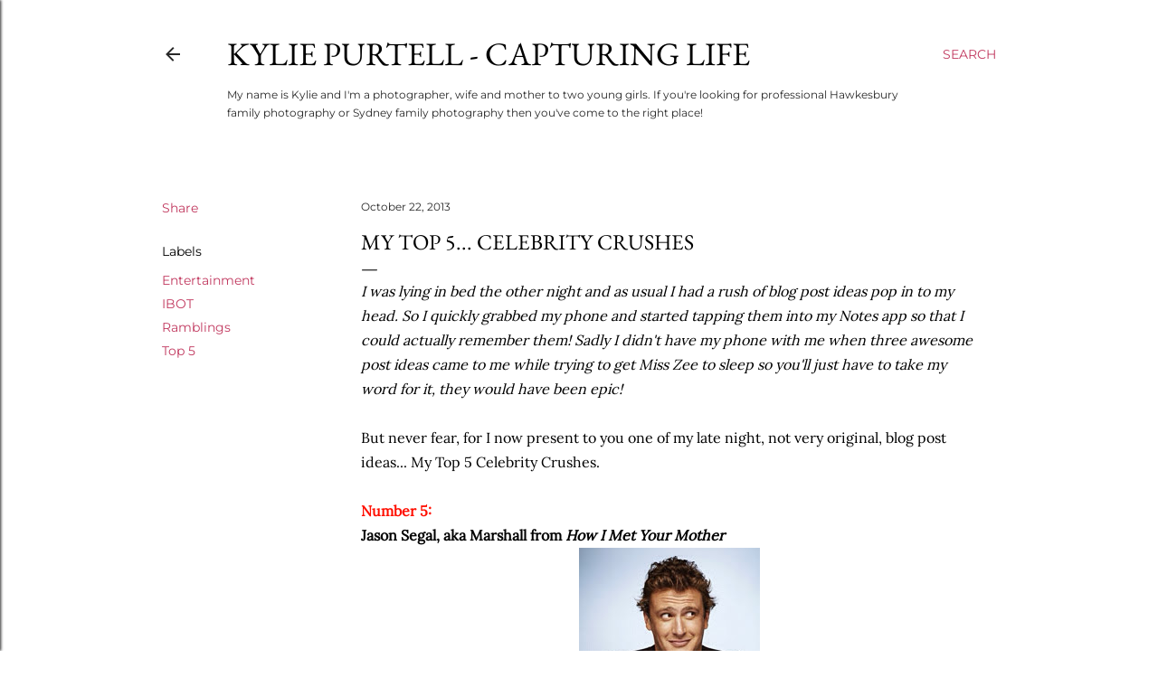

--- FILE ---
content_type: text/html; charset=UTF-8
request_url: http://www.kyliepurtell.com/2013/10/my-top-5-celebrity-crushes.html?showComment=1382389672207
body_size: 28082
content:
<!DOCTYPE html>
<html dir='ltr' lang='en-GB'>
<head>
<meta content='width=device-width, initial-scale=1' name='viewport'/>
<title>My Top 5... Celebrity Crushes</title>
<meta content='text/html; charset=UTF-8' http-equiv='Content-Type'/>
<!-- Chrome, Firefox OS and Opera -->
<meta content='#ffffff' name='theme-color'/>
<!-- Windows Phone -->
<meta content='#ffffff' name='msapplication-navbutton-color'/>
<meta content='blogger' name='generator'/>
<link href='http://www.kyliepurtell.com/favicon.ico' rel='icon' type='image/x-icon'/>
<link href='http://www.kyliepurtell.com/2013/10/my-top-5-celebrity-crushes.html' rel='canonical'/>
<!--Can't find substitution for tag [blog.ieCssRetrofitLinks]-->
<link href='https://blogger.googleusercontent.com/img/b/R29vZ2xl/AVvXsEilMB6Dj05XW3llBcdPtN6_bJEFtGuXsOLuzDrv87-7eAe9c8BwPvY4LGizwPEFO911TZua8VI2SLOPJ-AWZqGNMk7ho9OnGG2ddkKKBcissC2ZCqk2X8QQkDE3mCiInGsk1LE7JtbXFbc/s400/Photo%25252021%252520Oct%2525202013%2525204%25253A56%252520pm.jpg' rel='image_src'/>
<meta content='http://www.kyliepurtell.com/2013/10/my-top-5-celebrity-crushes.html' property='og:url'/>
<meta content='My Top 5... Celebrity Crushes' property='og:title'/>
<meta content='Kylie Purtell | Capturing Life.
A personal blog about my life as a mother, photographer and obsessive book reader.' property='og:description'/>
<meta content='https://blogger.googleusercontent.com/img/b/R29vZ2xl/AVvXsEilMB6Dj05XW3llBcdPtN6_bJEFtGuXsOLuzDrv87-7eAe9c8BwPvY4LGizwPEFO911TZua8VI2SLOPJ-AWZqGNMk7ho9OnGG2ddkKKBcissC2ZCqk2X8QQkDE3mCiInGsk1LE7JtbXFbc/w1200-h630-p-k-no-nu/Photo%25252021%252520Oct%2525202013%2525204%25253A56%252520pm.jpg' property='og:image'/>
<style type='text/css'>@font-face{font-family:'EB Garamond';font-style:normal;font-weight:400;font-display:swap;src:url(//fonts.gstatic.com/s/ebgaramond/v32/SlGDmQSNjdsmc35JDF1K5E55YMjF_7DPuGi-6_RkBI96.ttf)format('truetype');}@font-face{font-family:'Lora';font-style:normal;font-weight:400;font-display:swap;src:url(//fonts.gstatic.com/s/lora/v37/0QI6MX1D_JOuGQbT0gvTJPa787weuxJBkqg.ttf)format('truetype');}@font-face{font-family:'Montserrat';font-style:normal;font-weight:400;font-display:swap;src:url(//fonts.gstatic.com/s/montserrat/v31/JTUHjIg1_i6t8kCHKm4532VJOt5-QNFgpCtr6Hw5aX8.ttf)format('truetype');}@font-face{font-family:'Montserrat';font-style:normal;font-weight:700;font-display:swap;src:url(//fonts.gstatic.com/s/montserrat/v31/JTUHjIg1_i6t8kCHKm4532VJOt5-QNFgpCuM73w5aX8.ttf)format('truetype');}</style>
<style id='page-skin-1' type='text/css'><!--
/*! normalize.css v3.0.1 | MIT License | git.io/normalize */html{font-family:sans-serif;-ms-text-size-adjust:100%;-webkit-text-size-adjust:100%}body{margin:0}article,aside,details,figcaption,figure,footer,header,hgroup,main,nav,section,summary{display:block}audio,canvas,progress,video{display:inline-block;vertical-align:baseline}audio:not([controls]){display:none;height:0}[hidden],template{display:none}a{background:transparent}a:active,a:hover{outline:0}abbr[title]{border-bottom:1px dotted}b,strong{font-weight:bold}dfn{font-style:italic}h1{font-size:2em;margin:.67em 0}mark{background:#ff0;color:#000}small{font-size:80%}sub,sup{font-size:75%;line-height:0;position:relative;vertical-align:baseline}sup{top:-0.5em}sub{bottom:-0.25em}img{border:0}svg:not(:root){overflow:hidden}figure{margin:1em 40px}hr{-moz-box-sizing:content-box;box-sizing:content-box;height:0}pre{overflow:auto}code,kbd,pre,samp{font-family:monospace,monospace;font-size:1em}button,input,optgroup,select,textarea{color:inherit;font:inherit;margin:0}button{overflow:visible}button,select{text-transform:none}button,html input[type="button"],input[type="reset"],input[type="submit"]{-webkit-appearance:button;cursor:pointer}button[disabled],html input[disabled]{cursor:default}button::-moz-focus-inner,input::-moz-focus-inner{border:0;padding:0}input{line-height:normal}input[type="checkbox"],input[type="radio"]{box-sizing:border-box;padding:0}input[type="number"]::-webkit-inner-spin-button,input[type="number"]::-webkit-outer-spin-button{height:auto}input[type="search"]{-webkit-appearance:textfield;-moz-box-sizing:content-box;-webkit-box-sizing:content-box;box-sizing:content-box}input[type="search"]::-webkit-search-cancel-button,input[type="search"]::-webkit-search-decoration{-webkit-appearance:none}fieldset{border:1px solid #c0c0c0;margin:0 2px;padding:.35em .625em .75em}legend{border:0;padding:0}textarea{overflow:auto}optgroup{font-weight:bold}table{border-collapse:collapse;border-spacing:0}td,th{padding:0}
/*!************************************************
* Blogger Template Style
* Name: Soho
**************************************************/
body{
overflow-wrap:break-word;
word-break:break-word;
word-wrap:break-word
}
.hidden{
display:none
}
.invisible{
visibility:hidden
}
.container::after,.float-container::after{
clear:both;
content:"";
display:table
}
.clearboth{
clear:both
}
#comments .comment .comment-actions,.subscribe-popup .FollowByEmail .follow-by-email-submit{
background:0 0;
border:0;
box-shadow:none;
color:#c1395f;
cursor:pointer;
font-size:14px;
font-weight:700;
outline:0;
text-decoration:none;
text-transform:uppercase;
width:auto
}
.dim-overlay{
background-color:rgba(0,0,0,.54);
height:100vh;
left:0;
position:fixed;
top:0;
width:100%
}
#sharing-dim-overlay{
background-color:transparent
}
input::-ms-clear{
display:none
}
.blogger-logo,.svg-icon-24.blogger-logo{
fill:#ff9800;
opacity:1
}
.loading-spinner-large{
-webkit-animation:mspin-rotate 1.568s infinite linear;
animation:mspin-rotate 1.568s infinite linear;
height:48px;
overflow:hidden;
position:absolute;
width:48px;
z-index:200
}
.loading-spinner-large>div{
-webkit-animation:mspin-revrot 5332ms infinite steps(4);
animation:mspin-revrot 5332ms infinite steps(4)
}
.loading-spinner-large>div>div{
-webkit-animation:mspin-singlecolor-large-film 1333ms infinite steps(81);
animation:mspin-singlecolor-large-film 1333ms infinite steps(81);
background-size:100%;
height:48px;
width:3888px
}
.mspin-black-large>div>div,.mspin-grey_54-large>div>div{
background-image:url(https://www.blogblog.com/indie/mspin_black_large.svg)
}
.mspin-white-large>div>div{
background-image:url(https://www.blogblog.com/indie/mspin_white_large.svg)
}
.mspin-grey_54-large{
opacity:.54
}
@-webkit-keyframes mspin-singlecolor-large-film{
from{
-webkit-transform:translateX(0);
transform:translateX(0)
}
to{
-webkit-transform:translateX(-3888px);
transform:translateX(-3888px)
}
}
@keyframes mspin-singlecolor-large-film{
from{
-webkit-transform:translateX(0);
transform:translateX(0)
}
to{
-webkit-transform:translateX(-3888px);
transform:translateX(-3888px)
}
}
@-webkit-keyframes mspin-rotate{
from{
-webkit-transform:rotate(0);
transform:rotate(0)
}
to{
-webkit-transform:rotate(360deg);
transform:rotate(360deg)
}
}
@keyframes mspin-rotate{
from{
-webkit-transform:rotate(0);
transform:rotate(0)
}
to{
-webkit-transform:rotate(360deg);
transform:rotate(360deg)
}
}
@-webkit-keyframes mspin-revrot{
from{
-webkit-transform:rotate(0);
transform:rotate(0)
}
to{
-webkit-transform:rotate(-360deg);
transform:rotate(-360deg)
}
}
@keyframes mspin-revrot{
from{
-webkit-transform:rotate(0);
transform:rotate(0)
}
to{
-webkit-transform:rotate(-360deg);
transform:rotate(-360deg)
}
}
.skip-navigation{
background-color:#fff;
box-sizing:border-box;
color:#000;
display:block;
height:0;
left:0;
line-height:50px;
overflow:hidden;
padding-top:0;
position:fixed;
text-align:center;
top:0;
-webkit-transition:box-shadow .3s,height .3s,padding-top .3s;
transition:box-shadow .3s,height .3s,padding-top .3s;
width:100%;
z-index:900
}
.skip-navigation:focus{
box-shadow:0 4px 5px 0 rgba(0,0,0,.14),0 1px 10px 0 rgba(0,0,0,.12),0 2px 4px -1px rgba(0,0,0,.2);
height:50px
}
#main{
outline:0
}
.main-heading{
position:absolute;
clip:rect(1px,1px,1px,1px);
padding:0;
border:0;
height:1px;
width:1px;
overflow:hidden
}
.Attribution{
margin-top:1em;
text-align:center
}
.Attribution .blogger img,.Attribution .blogger svg{
vertical-align:bottom
}
.Attribution .blogger img{
margin-right:.5em
}
.Attribution div{
line-height:24px;
margin-top:.5em
}
.Attribution .copyright,.Attribution .image-attribution{
font-size:.7em;
margin-top:1.5em
}
.BLOG_mobile_video_class{
display:none
}
.bg-photo{
background-attachment:scroll!important
}
body .CSS_LIGHTBOX{
z-index:900
}
.extendable .show-less,.extendable .show-more{
border-color:#c1395f;
color:#c1395f;
margin-top:8px
}
.extendable .show-less.hidden,.extendable .show-more.hidden{
display:none
}
.inline-ad{
display:none;
max-width:100%;
overflow:hidden
}
.adsbygoogle{
display:block
}
#cookieChoiceInfo{
bottom:0;
top:auto
}
iframe.b-hbp-video{
border:0
}
.post-body img{
max-width:100%
}
.post-body iframe{
max-width:100%
}
.post-body a[imageanchor="1"]{
display:inline-block
}
.byline{
margin-right:1em
}
.byline:last-child{
margin-right:0
}
.link-copied-dialog{
max-width:520px;
outline:0
}
.link-copied-dialog .modal-dialog-buttons{
margin-top:8px
}
.link-copied-dialog .goog-buttonset-default{
background:0 0;
border:0
}
.link-copied-dialog .goog-buttonset-default:focus{
outline:0
}
.paging-control-container{
margin-bottom:16px
}
.paging-control-container .paging-control{
display:inline-block
}
.paging-control-container .comment-range-text::after,.paging-control-container .paging-control{
color:#c1395f
}
.paging-control-container .comment-range-text,.paging-control-container .paging-control{
margin-right:8px
}
.paging-control-container .comment-range-text::after,.paging-control-container .paging-control::after{
content:"\b7";
cursor:default;
padding-left:8px;
pointer-events:none
}
.paging-control-container .comment-range-text:last-child::after,.paging-control-container .paging-control:last-child::after{
content:none
}
.byline.reactions iframe{
height:20px
}
.b-notification{
color:#000;
background-color:#fff;
border-bottom:solid 1px #000;
box-sizing:border-box;
padding:16px 32px;
text-align:center
}
.b-notification.visible{
-webkit-transition:margin-top .3s cubic-bezier(.4,0,.2,1);
transition:margin-top .3s cubic-bezier(.4,0,.2,1)
}
.b-notification.invisible{
position:absolute
}
.b-notification-close{
position:absolute;
right:8px;
top:8px
}
.no-posts-message{
line-height:40px;
text-align:center
}
@media screen and (max-width:1162px){
body.item-view .post-body a[imageanchor="1"][style*="float: left;"],body.item-view .post-body a[imageanchor="1"][style*="float: right;"]{
float:none!important;
clear:none!important
}
body.item-view .post-body a[imageanchor="1"] img{
display:block;
height:auto;
margin:0 auto
}
body.item-view .post-body>.separator:first-child>a[imageanchor="1"]:first-child{
margin-top:20px
}
.post-body a[imageanchor]{
display:block
}
body.item-view .post-body a[imageanchor="1"]{
margin-left:0!important;
margin-right:0!important
}
body.item-view .post-body a[imageanchor="1"]+a[imageanchor="1"]{
margin-top:16px
}
}
.item-control{
display:none
}
#comments{
border-top:1px dashed rgba(0,0,0,.54);
margin-top:20px;
padding:20px
}
#comments .comment-thread ol{
margin:0;
padding-left:0;
padding-left:0
}
#comments .comment .comment-replybox-single,#comments .comment-thread .comment-replies{
margin-left:60px
}
#comments .comment-thread .thread-count{
display:none
}
#comments .comment{
list-style-type:none;
padding:0 0 30px;
position:relative
}
#comments .comment .comment{
padding-bottom:8px
}
.comment .avatar-image-container{
position:absolute
}
.comment .avatar-image-container img{
border-radius:50%
}
.avatar-image-container svg,.comment .avatar-image-container .avatar-icon{
border-radius:50%;
border:solid 1px #000000;
box-sizing:border-box;
fill:#000000;
height:35px;
margin:0;
padding:7px;
width:35px
}
.comment .comment-block{
margin-top:10px;
margin-left:60px;
padding-bottom:0
}
#comments .comment-author-header-wrapper{
margin-left:40px
}
#comments .comment .thread-expanded .comment-block{
padding-bottom:20px
}
#comments .comment .comment-header .user,#comments .comment .comment-header .user a{
color:#000000;
font-style:normal;
font-weight:700
}
#comments .comment .comment-actions{
bottom:0;
margin-bottom:15px;
position:absolute
}
#comments .comment .comment-actions>*{
margin-right:8px
}
#comments .comment .comment-header .datetime{
bottom:0;
color:#282828;
display:inline-block;
font-size:13px;
font-style:italic;
margin-left:8px
}
#comments .comment .comment-footer .comment-timestamp a,#comments .comment .comment-header .datetime a{
color:#282828
}
#comments .comment .comment-content,.comment .comment-body{
margin-top:12px;
word-break:break-word
}
.comment-body{
margin-bottom:12px
}
#comments.embed[data-num-comments="0"]{
border:0;
margin-top:0;
padding-top:0
}
#comments.embed[data-num-comments="0"] #comment-post-message,#comments.embed[data-num-comments="0"] div.comment-form>p,#comments.embed[data-num-comments="0"] p.comment-footer{
display:none
}
#comment-editor-src{
display:none
}
.comments .comments-content .loadmore.loaded{
max-height:0;
opacity:0;
overflow:hidden
}
.extendable .remaining-items{
height:0;
overflow:hidden;
-webkit-transition:height .3s cubic-bezier(.4,0,.2,1);
transition:height .3s cubic-bezier(.4,0,.2,1)
}
.extendable .remaining-items.expanded{
height:auto
}
.svg-icon-24,.svg-icon-24-button{
cursor:pointer;
height:24px;
width:24px;
min-width:24px
}
.touch-icon{
margin:-12px;
padding:12px
}
.touch-icon:active,.touch-icon:focus{
background-color:rgba(153,153,153,.4);
border-radius:50%
}
svg:not(:root).touch-icon{
overflow:visible
}
html[dir=rtl] .rtl-reversible-icon{
-webkit-transform:scaleX(-1);
-ms-transform:scaleX(-1);
transform:scaleX(-1)
}
.svg-icon-24-button,.touch-icon-button{
background:0 0;
border:0;
margin:0;
outline:0;
padding:0
}
.touch-icon-button .touch-icon:active,.touch-icon-button .touch-icon:focus{
background-color:transparent
}
.touch-icon-button:active .touch-icon,.touch-icon-button:focus .touch-icon{
background-color:rgba(153,153,153,.4);
border-radius:50%
}
.Profile .default-avatar-wrapper .avatar-icon{
border-radius:50%;
border:solid 1px #000000;
box-sizing:border-box;
fill:#000000;
margin:0
}
.Profile .individual .default-avatar-wrapper .avatar-icon{
padding:25px
}
.Profile .individual .avatar-icon,.Profile .individual .profile-img{
height:120px;
width:120px
}
.Profile .team .default-avatar-wrapper .avatar-icon{
padding:8px
}
.Profile .team .avatar-icon,.Profile .team .default-avatar-wrapper,.Profile .team .profile-img{
height:40px;
width:40px
}
.snippet-container{
margin:0;
position:relative;
overflow:hidden
}
.snippet-fade{
bottom:0;
box-sizing:border-box;
position:absolute;
width:96px
}
.snippet-fade{
right:0
}
.snippet-fade:after{
content:"\2026"
}
.snippet-fade:after{
float:right
}
.centered-top-container.sticky{
left:0;
position:fixed;
right:0;
top:0;
width:auto;
z-index:50;
-webkit-transition-property:opacity,-webkit-transform;
transition-property:opacity,-webkit-transform;
transition-property:transform,opacity;
transition-property:transform,opacity,-webkit-transform;
-webkit-transition-duration:.2s;
transition-duration:.2s;
-webkit-transition-timing-function:cubic-bezier(.4,0,.2,1);
transition-timing-function:cubic-bezier(.4,0,.2,1)
}
.centered-top-placeholder{
display:none
}
.collapsed-header .centered-top-placeholder{
display:block
}
.centered-top-container .Header .replaced h1,.centered-top-placeholder .Header .replaced h1{
display:none
}
.centered-top-container.sticky .Header .replaced h1{
display:block
}
.centered-top-container.sticky .Header .header-widget{
background:0 0
}
.centered-top-container.sticky .Header .header-image-wrapper{
display:none
}
.centered-top-container img,.centered-top-placeholder img{
max-width:100%
}
.collapsible{
-webkit-transition:height .3s cubic-bezier(.4,0,.2,1);
transition:height .3s cubic-bezier(.4,0,.2,1)
}
.collapsible,.collapsible>summary{
display:block;
overflow:hidden
}
.collapsible>:not(summary){
display:none
}
.collapsible[open]>:not(summary){
display:block
}
.collapsible:focus,.collapsible>summary:focus{
outline:0
}
.collapsible>summary{
cursor:pointer;
display:block;
padding:0
}
.collapsible:focus>summary,.collapsible>summary:focus{
background-color:transparent
}
.collapsible>summary::-webkit-details-marker{
display:none
}
.collapsible-title{
-webkit-box-align:center;
-webkit-align-items:center;
-ms-flex-align:center;
align-items:center;
display:-webkit-box;
display:-webkit-flex;
display:-ms-flexbox;
display:flex
}
.collapsible-title .title{
-webkit-box-flex:1;
-webkit-flex:1 1 auto;
-ms-flex:1 1 auto;
flex:1 1 auto;
-webkit-box-ordinal-group:1;
-webkit-order:0;
-ms-flex-order:0;
order:0;
overflow:hidden;
text-overflow:ellipsis;
white-space:nowrap
}
.collapsible-title .chevron-down,.collapsible[open] .collapsible-title .chevron-up{
display:block
}
.collapsible-title .chevron-up,.collapsible[open] .collapsible-title .chevron-down{
display:none
}
.flat-button{
cursor:pointer;
display:inline-block;
font-weight:700;
text-transform:uppercase;
border-radius:2px;
padding:8px;
margin:-8px
}
.flat-icon-button{
background:0 0;
border:0;
margin:0;
outline:0;
padding:0;
margin:-12px;
padding:12px;
cursor:pointer;
box-sizing:content-box;
display:inline-block;
line-height:0
}
.flat-icon-button,.flat-icon-button .splash-wrapper{
border-radius:50%
}
.flat-icon-button .splash.animate{
-webkit-animation-duration:.3s;
animation-duration:.3s
}
.overflowable-container{
max-height:28px;
overflow:hidden;
position:relative
}
.overflow-button{
cursor:pointer
}
#overflowable-dim-overlay{
background:0 0
}
.overflow-popup{
box-shadow:0 2px 2px 0 rgba(0,0,0,.14),0 3px 1px -2px rgba(0,0,0,.2),0 1px 5px 0 rgba(0,0,0,.12);
background-color:#ffffff;
left:0;
max-width:calc(100% - 32px);
position:absolute;
top:0;
visibility:hidden;
z-index:101
}
.overflow-popup ul{
list-style:none
}
.overflow-popup .tabs li,.overflow-popup li{
display:block;
height:auto
}
.overflow-popup .tabs li{
padding-left:0;
padding-right:0
}
.overflow-button.hidden,.overflow-popup .tabs li.hidden,.overflow-popup li.hidden{
display:none
}
.search{
display:-webkit-box;
display:-webkit-flex;
display:-ms-flexbox;
display:flex;
line-height:24px;
width:24px
}
.search.focused{
width:100%
}
.search.focused .section{
width:100%
}
.search form{
z-index:101
}
.search h3{
display:none
}
.search form{
display:-webkit-box;
display:-webkit-flex;
display:-ms-flexbox;
display:flex;
-webkit-box-flex:1;
-webkit-flex:1 0 0;
-ms-flex:1 0 0px;
flex:1 0 0;
border-bottom:solid 1px transparent;
padding-bottom:8px
}
.search form>*{
display:none
}
.search.focused form>*{
display:block
}
.search .search-input label{
display:none
}
.centered-top-placeholder.cloned .search form{
z-index:30
}
.search.focused form{
border-color:#282828;
position:relative;
width:auto
}
.collapsed-header .centered-top-container .search.focused form{
border-bottom-color:transparent
}
.search-expand{
-webkit-box-flex:0;
-webkit-flex:0 0 auto;
-ms-flex:0 0 auto;
flex:0 0 auto
}
.search-expand-text{
display:none
}
.search-close{
display:inline;
vertical-align:middle
}
.search-input{
-webkit-box-flex:1;
-webkit-flex:1 0 1px;
-ms-flex:1 0 1px;
flex:1 0 1px
}
.search-input input{
background:0 0;
border:0;
box-sizing:border-box;
color:#282828;
display:inline-block;
outline:0;
width:calc(100% - 48px)
}
.search-input input.no-cursor{
color:transparent;
text-shadow:0 0 0 #282828
}
.collapsed-header .centered-top-container .search-action,.collapsed-header .centered-top-container .search-input input{
color:#282828
}
.collapsed-header .centered-top-container .search-input input.no-cursor{
color:transparent;
text-shadow:0 0 0 #282828
}
.collapsed-header .centered-top-container .search-input input.no-cursor:focus,.search-input input.no-cursor:focus{
outline:0
}
.search-focused>*{
visibility:hidden
}
.search-focused .search,.search-focused .search-icon{
visibility:visible
}
.search.focused .search-action{
display:block
}
.search.focused .search-action:disabled{
opacity:.3
}
.widget.Sharing .sharing-button{
display:none
}
.widget.Sharing .sharing-buttons li{
padding:0
}
.widget.Sharing .sharing-buttons li span{
display:none
}
.post-share-buttons{
position:relative
}
.centered-bottom .share-buttons .svg-icon-24,.share-buttons .svg-icon-24{
fill:#000000
}
.sharing-open.touch-icon-button:active .touch-icon,.sharing-open.touch-icon-button:focus .touch-icon{
background-color:transparent
}
.share-buttons{
background-color:#ffffff;
border-radius:2px;
box-shadow:0 2px 2px 0 rgba(0,0,0,.14),0 3px 1px -2px rgba(0,0,0,.2),0 1px 5px 0 rgba(0,0,0,.12);
color:#000000;
list-style:none;
margin:0;
padding:8px 0;
position:absolute;
top:-11px;
min-width:200px;
z-index:101
}
.share-buttons.hidden{
display:none
}
.sharing-button{
background:0 0;
border:0;
margin:0;
outline:0;
padding:0;
cursor:pointer
}
.share-buttons li{
margin:0;
height:48px
}
.share-buttons li:last-child{
margin-bottom:0
}
.share-buttons li .sharing-platform-button{
box-sizing:border-box;
cursor:pointer;
display:block;
height:100%;
margin-bottom:0;
padding:0 16px;
position:relative;
width:100%
}
.share-buttons li .sharing-platform-button:focus,.share-buttons li .sharing-platform-button:hover{
background-color:rgba(128,128,128,.1);
outline:0
}
.share-buttons li svg[class*=" sharing-"],.share-buttons li svg[class^=sharing-]{
position:absolute;
top:10px
}
.share-buttons li span.sharing-platform-button{
position:relative;
top:0
}
.share-buttons li .platform-sharing-text{
display:block;
font-size:16px;
line-height:48px;
white-space:nowrap
}
.share-buttons li .platform-sharing-text{
margin-left:56px
}
.sidebar-container{
background-color:#f7f7f7;
max-width:284px;
overflow-y:auto;
-webkit-transition-property:-webkit-transform;
transition-property:-webkit-transform;
transition-property:transform;
transition-property:transform,-webkit-transform;
-webkit-transition-duration:.3s;
transition-duration:.3s;
-webkit-transition-timing-function:cubic-bezier(0,0,.2,1);
transition-timing-function:cubic-bezier(0,0,.2,1);
width:284px;
z-index:101;
-webkit-overflow-scrolling:touch
}
.sidebar-container .navigation{
line-height:0;
padding:16px
}
.sidebar-container .sidebar-back{
cursor:pointer
}
.sidebar-container .widget{
background:0 0;
margin:0 16px;
padding:16px 0
}
.sidebar-container .widget .title{
color:#282828;
margin:0
}
.sidebar-container .widget ul{
list-style:none;
margin:0;
padding:0
}
.sidebar-container .widget ul ul{
margin-left:1em
}
.sidebar-container .widget li{
font-size:16px;
line-height:normal
}
.sidebar-container .widget+.widget{
border-top:1px dashed #282828
}
.BlogArchive li{
margin:16px 0
}
.BlogArchive li:last-child{
margin-bottom:0
}
.Label li a{
display:inline-block
}
.BlogArchive .post-count,.Label .label-count{
float:right;
margin-left:.25em
}
.BlogArchive .post-count::before,.Label .label-count::before{
content:"("
}
.BlogArchive .post-count::after,.Label .label-count::after{
content:")"
}
.widget.Translate .skiptranslate>div{
display:block!important
}
.widget.Profile .profile-link{
display:-webkit-box;
display:-webkit-flex;
display:-ms-flexbox;
display:flex
}
.widget.Profile .team-member .default-avatar-wrapper,.widget.Profile .team-member .profile-img{
-webkit-box-flex:0;
-webkit-flex:0 0 auto;
-ms-flex:0 0 auto;
flex:0 0 auto;
margin-right:1em
}
.widget.Profile .individual .profile-link{
-webkit-box-orient:vertical;
-webkit-box-direction:normal;
-webkit-flex-direction:column;
-ms-flex-direction:column;
flex-direction:column
}
.widget.Profile .team .profile-link .profile-name{
-webkit-align-self:center;
-ms-flex-item-align:center;
align-self:center;
display:block;
-webkit-box-flex:1;
-webkit-flex:1 1 auto;
-ms-flex:1 1 auto;
flex:1 1 auto
}
.dim-overlay{
background-color:rgba(0,0,0,.54);
z-index:100
}
body.sidebar-visible{
overflow-y:hidden
}
@media screen and (max-width:1439px){
.sidebar-container{
bottom:0;
position:fixed;
top:0;
left:0;
right:auto
}
.sidebar-container.sidebar-invisible{
-webkit-transition-timing-function:cubic-bezier(.4,0,.6,1);
transition-timing-function:cubic-bezier(.4,0,.6,1)
}
html[dir=ltr] .sidebar-container.sidebar-invisible{
-webkit-transform:translateX(-284px);
-ms-transform:translateX(-284px);
transform:translateX(-284px)
}
html[dir=rtl] .sidebar-container.sidebar-invisible{
-webkit-transform:translateX(284px);
-ms-transform:translateX(284px);
transform:translateX(284px)
}
}
@media screen and (min-width:1440px){
.sidebar-container{
position:absolute;
top:0;
left:0;
right:auto
}
.sidebar-container .navigation{
display:none
}
}
.dialog{
box-shadow:0 2px 2px 0 rgba(0,0,0,.14),0 3px 1px -2px rgba(0,0,0,.2),0 1px 5px 0 rgba(0,0,0,.12);
background:#ffffff;
box-sizing:border-box;
color:#000000;
padding:30px;
position:fixed;
text-align:center;
width:calc(100% - 24px);
z-index:101
}
.dialog input[type=email],.dialog input[type=text]{
background-color:transparent;
border:0;
border-bottom:solid 1px rgba(0,0,0,.12);
color:#000000;
display:block;
font-family:EB Garamond, serif;
font-size:16px;
line-height:24px;
margin:auto;
padding-bottom:7px;
outline:0;
text-align:center;
width:100%
}
.dialog input[type=email]::-webkit-input-placeholder,.dialog input[type=text]::-webkit-input-placeholder{
color:#000000
}
.dialog input[type=email]::-moz-placeholder,.dialog input[type=text]::-moz-placeholder{
color:#000000
}
.dialog input[type=email]:-ms-input-placeholder,.dialog input[type=text]:-ms-input-placeholder{
color:#000000
}
.dialog input[type=email]::-ms-input-placeholder,.dialog input[type=text]::-ms-input-placeholder{
color:#000000
}
.dialog input[type=email]::placeholder,.dialog input[type=text]::placeholder{
color:#000000
}
.dialog input[type=email]:focus,.dialog input[type=text]:focus{
border-bottom:solid 2px #c1395f;
padding-bottom:6px
}
.dialog input.no-cursor{
color:transparent;
text-shadow:0 0 0 #000000
}
.dialog input.no-cursor:focus{
outline:0
}
.dialog input.no-cursor:focus{
outline:0
}
.dialog input[type=submit]{
font-family:EB Garamond, serif
}
.dialog .goog-buttonset-default{
color:#c1395f
}
.subscribe-popup{
max-width:364px
}
.subscribe-popup h3{
color:#e0265b;
font-size:1.8em;
margin-top:0
}
.subscribe-popup .FollowByEmail h3{
display:none
}
.subscribe-popup .FollowByEmail .follow-by-email-submit{
color:#c1395f;
display:inline-block;
margin:0 auto;
margin-top:24px;
width:auto;
white-space:normal
}
.subscribe-popup .FollowByEmail .follow-by-email-submit:disabled{
cursor:default;
opacity:.3
}
@media (max-width:800px){
.blog-name div.widget.Subscribe{
margin-bottom:16px
}
body.item-view .blog-name div.widget.Subscribe{
margin:8px auto 16px auto;
width:100%
}
}
body#layout .bg-photo,body#layout .bg-photo-overlay{
display:none
}
body#layout .page_body{
padding:0;
position:relative;
top:0
}
body#layout .page{
display:inline-block;
left:inherit;
position:relative;
vertical-align:top;
width:540px
}
body#layout .centered{
max-width:954px
}
body#layout .navigation{
display:none
}
body#layout .sidebar-container{
display:inline-block;
width:40%
}
body#layout .hamburger-menu,body#layout .search{
display:none
}
body{
background-color:#ffffff;
color:#000000;
font:normal 400 20px EB Garamond, serif;
height:100%;
margin:0;
min-height:100vh
}
h1,h2,h3,h4,h5,h6{
font-weight:400
}
a{
color:#c1395f;
text-decoration:none
}
.dim-overlay{
z-index:100
}
body.sidebar-visible .page_body{
overflow-y:scroll
}
.widget .title{
color:#282828;
font:normal 400 12px Montserrat, sans-serif
}
.extendable .show-less,.extendable .show-more{
color:#c1395f;
font:normal 400 12px Montserrat, sans-serif;
margin:12px -8px 0 -8px;
text-transform:uppercase
}
.footer .widget,.main .widget{
margin:50px 0
}
.main .widget .title{
text-transform:uppercase
}
.inline-ad{
display:block;
margin-top:50px
}
.adsbygoogle{
text-align:center
}
.page_body{
display:-webkit-box;
display:-webkit-flex;
display:-ms-flexbox;
display:flex;
-webkit-box-orient:vertical;
-webkit-box-direction:normal;
-webkit-flex-direction:column;
-ms-flex-direction:column;
flex-direction:column;
min-height:100vh;
position:relative;
z-index:20
}
.page_body>*{
-webkit-box-flex:0;
-webkit-flex:0 0 auto;
-ms-flex:0 0 auto;
flex:0 0 auto
}
.page_body>#footer{
margin-top:auto
}
.centered-bottom,.centered-top{
margin:0 32px;
max-width:100%
}
.centered-top{
padding-bottom:12px;
padding-top:12px
}
.sticky .centered-top{
padding-bottom:0;
padding-top:0
}
.centered-top-container,.centered-top-placeholder{
background:#ffffff
}
.centered-top{
display:-webkit-box;
display:-webkit-flex;
display:-ms-flexbox;
display:flex;
-webkit-flex-wrap:wrap;
-ms-flex-wrap:wrap;
flex-wrap:wrap;
-webkit-box-pack:justify;
-webkit-justify-content:space-between;
-ms-flex-pack:justify;
justify-content:space-between;
position:relative
}
.sticky .centered-top{
-webkit-flex-wrap:nowrap;
-ms-flex-wrap:nowrap;
flex-wrap:nowrap
}
.centered-top-container .svg-icon-24,.centered-top-placeholder .svg-icon-24{
fill:#282828
}
.back-button-container,.hamburger-menu-container{
-webkit-box-flex:0;
-webkit-flex:0 0 auto;
-ms-flex:0 0 auto;
flex:0 0 auto;
height:48px;
-webkit-box-ordinal-group:2;
-webkit-order:1;
-ms-flex-order:1;
order:1
}
.sticky .back-button-container,.sticky .hamburger-menu-container{
-webkit-box-ordinal-group:2;
-webkit-order:1;
-ms-flex-order:1;
order:1
}
.back-button,.hamburger-menu,.search-expand-icon{
cursor:pointer;
margin-top:0
}
.search{
-webkit-box-align:start;
-webkit-align-items:flex-start;
-ms-flex-align:start;
align-items:flex-start;
-webkit-box-flex:0;
-webkit-flex:0 0 auto;
-ms-flex:0 0 auto;
flex:0 0 auto;
height:48px;
margin-left:24px;
-webkit-box-ordinal-group:4;
-webkit-order:3;
-ms-flex-order:3;
order:3
}
.search,.search.focused{
width:auto
}
.search.focused{
position:static
}
.sticky .search{
display:none;
-webkit-box-ordinal-group:5;
-webkit-order:4;
-ms-flex-order:4;
order:4
}
.search .section{
right:0;
margin-top:12px;
position:absolute;
top:12px;
width:0
}
.sticky .search .section{
top:0
}
.search-expand{
background:0 0;
border:0;
margin:0;
outline:0;
padding:0;
color:#c1395f;
cursor:pointer;
-webkit-box-flex:0;
-webkit-flex:0 0 auto;
-ms-flex:0 0 auto;
flex:0 0 auto;
font:normal 400 12px Montserrat, sans-serif;
text-transform:uppercase;
word-break:normal
}
.search.focused .search-expand{
visibility:hidden
}
.search .dim-overlay{
background:0 0
}
.search.focused .section{
max-width:400px
}
.search.focused form{
border-color:#282828;
height:24px
}
.search.focused .search-input{
display:-webkit-box;
display:-webkit-flex;
display:-ms-flexbox;
display:flex;
-webkit-box-flex:1;
-webkit-flex:1 1 auto;
-ms-flex:1 1 auto;
flex:1 1 auto
}
.search-input input{
-webkit-box-flex:1;
-webkit-flex:1 1 auto;
-ms-flex:1 1 auto;
flex:1 1 auto;
font:normal 400 16px Montserrat, sans-serif
}
.search input[type=submit]{
display:none
}
.subscribe-section-container{
-webkit-box-flex:1;
-webkit-flex:1 0 auto;
-ms-flex:1 0 auto;
flex:1 0 auto;
margin-left:24px;
-webkit-box-ordinal-group:3;
-webkit-order:2;
-ms-flex-order:2;
order:2;
text-align:right
}
.sticky .subscribe-section-container{
-webkit-box-flex:0;
-webkit-flex:0 0 auto;
-ms-flex:0 0 auto;
flex:0 0 auto;
-webkit-box-ordinal-group:4;
-webkit-order:3;
-ms-flex-order:3;
order:3
}
.subscribe-button{
background:0 0;
border:0;
margin:0;
outline:0;
padding:0;
color:#c1395f;
cursor:pointer;
display:inline-block;
font:normal 400 12px Montserrat, sans-serif;
line-height:48px;
margin:0;
text-transform:uppercase;
word-break:normal
}
.subscribe-popup h3{
color:#282828;
font:normal 400 12px Montserrat, sans-serif;
margin-bottom:24px;
text-transform:uppercase
}
.subscribe-popup div.widget.FollowByEmail .follow-by-email-address{
color:#000000;
font:normal 400 12px Montserrat, sans-serif
}
.subscribe-popup div.widget.FollowByEmail .follow-by-email-submit{
color:#c1395f;
font:normal 400 12px Montserrat, sans-serif;
margin-top:24px;
text-transform:uppercase
}
.blog-name{
-webkit-box-flex:1;
-webkit-flex:1 1 100%;
-ms-flex:1 1 100%;
flex:1 1 100%;
-webkit-box-ordinal-group:5;
-webkit-order:4;
-ms-flex-order:4;
order:4;
overflow:hidden
}
.sticky .blog-name{
-webkit-box-flex:1;
-webkit-flex:1 1 auto;
-ms-flex:1 1 auto;
flex:1 1 auto;
margin:0 12px;
-webkit-box-ordinal-group:3;
-webkit-order:2;
-ms-flex-order:2;
order:2
}
body.search-view .centered-top.search-focused .blog-name{
display:none
}
.widget.Header h1{
font:normal 400 18px EB Garamond, serif;
margin:0;
text-transform:uppercase
}
.widget.Header h1,.widget.Header h1 a{
color:#000000
}
.widget.Header p{
color:#282828;
font:normal 400 12px Montserrat, sans-serif;
line-height:1.7
}
.sticky .widget.Header h1{
font-size:16px;
line-height:48px;
overflow:hidden;
overflow-wrap:normal;
text-overflow:ellipsis;
white-space:nowrap;
word-wrap:normal
}
.sticky .widget.Header p{
display:none
}
.sticky{
box-shadow:0 1px 3px #282828
}
#page_list_top .widget.PageList{
font:normal 400 14px Montserrat, sans-serif;
line-height:28px
}
#page_list_top .widget.PageList .title{
display:none
}
#page_list_top .widget.PageList .overflowable-contents{
overflow:hidden
}
#page_list_top .widget.PageList .overflowable-contents ul{
list-style:none;
margin:0;
padding:0
}
#page_list_top .widget.PageList .overflow-popup ul{
list-style:none;
margin:0;
padding:0 20px
}
#page_list_top .widget.PageList .overflowable-contents li{
display:inline-block
}
#page_list_top .widget.PageList .overflowable-contents li.hidden{
display:none
}
#page_list_top .widget.PageList .overflowable-contents li:not(:first-child):before{
color:#282828;
content:"\b7"
}
#page_list_top .widget.PageList .overflow-button a,#page_list_top .widget.PageList .overflow-popup li a,#page_list_top .widget.PageList .overflowable-contents li a{
color:#282828;
font:normal 400 14px Montserrat, sans-serif;
line-height:28px;
text-transform:uppercase
}
#page_list_top .widget.PageList .overflow-popup li.selected a,#page_list_top .widget.PageList .overflowable-contents li.selected a{
color:#282828;
font:normal 700 14px Montserrat, sans-serif;
line-height:28px
}
#page_list_top .widget.PageList .overflow-button{
display:inline
}
.sticky #page_list_top{
display:none
}
body.homepage-view .hero-image.has-image{
background:#ffffff url(//3.bp.blogspot.com/-KxNRE1w2gFQ/YXYYONo-KMI/AAAAAAAAXhE/Ublavvx0RkE5nWVM13vVw5d1e7tK2kI0gCK4BGAYYCw/s100/20210811-1%2Bcopy.jpg) repeat-x scroll bottom center;
background-attachment:scroll;
background-color:#ffffff;
background-size:cover;
height:62.5vw;
max-height:75vh;
min-height:200px;
width:100%
}
.post-filter-message{
background-color:#3b2c2f;
color:#ffffff;
display:-webkit-box;
display:-webkit-flex;
display:-ms-flexbox;
display:flex;
-webkit-flex-wrap:wrap;
-ms-flex-wrap:wrap;
flex-wrap:wrap;
font:normal 400 12px Montserrat, sans-serif;
-webkit-box-pack:justify;
-webkit-justify-content:space-between;
-ms-flex-pack:justify;
justify-content:space-between;
margin-top:50px;
padding:18px
}
.post-filter-message .message-container{
-webkit-box-flex:1;
-webkit-flex:1 1 auto;
-ms-flex:1 1 auto;
flex:1 1 auto;
min-width:0
}
.post-filter-message .home-link-container{
-webkit-box-flex:0;
-webkit-flex:0 0 auto;
-ms-flex:0 0 auto;
flex:0 0 auto
}
.post-filter-message .search-label,.post-filter-message .search-query{
color:#ffffff;
font:normal 700 12px Montserrat, sans-serif;
text-transform:uppercase
}
.post-filter-message .home-link,.post-filter-message .home-link a{
color:#c1395f;
font:normal 700 12px Montserrat, sans-serif;
text-transform:uppercase
}
.widget.FeaturedPost .thumb.hero-thumb{
background-position:center;
background-size:cover;
height:360px
}
.widget.FeaturedPost .featured-post-snippet:before{
content:"\2014"
}
.snippet-container,.snippet-fade{
font:normal 400 14px Lora, serif;
line-height:23.8px
}
.snippet-container{
max-height:166.6px;
overflow:hidden
}
.snippet-fade{
background:-webkit-linear-gradient(left,#ffffff 0,#ffffff 20%,rgba(255, 255, 255, 0) 100%);
background:linear-gradient(to left,#ffffff 0,#ffffff 20%,rgba(255, 255, 255, 0) 100%);
color:#000000
}
.post-sidebar{
display:none
}
.widget.Blog .blog-posts .post-outer-container{
width:100%
}
.no-posts{
text-align:center
}
body.feed-view .widget.Blog .blog-posts .post-outer-container,body.item-view .widget.Blog .blog-posts .post-outer{
margin-bottom:50px
}
.widget.Blog .post.no-featured-image,.widget.PopularPosts .post.no-featured-image{
background-color:#3b2c2f;
padding:30px
}
.widget.Blog .post>.post-share-buttons-top{
right:0;
position:absolute;
top:0
}
.widget.Blog .post>.post-share-buttons-bottom{
bottom:0;
right:0;
position:absolute
}
.blog-pager{
text-align:right
}
.blog-pager a{
color:#c1395f;
font:normal 400 12px Montserrat, sans-serif;
text-transform:uppercase
}
.blog-pager .blog-pager-newer-link,.blog-pager .home-link{
display:none
}
.post-title{
font:normal 400 20px EB Garamond, serif;
margin:0;
text-transform:uppercase
}
.post-title,.post-title a{
color:#000000
}
.post.no-featured-image .post-title,.post.no-featured-image .post-title a{
color:#ffffff
}
body.item-view .post-body-container:before{
content:"\2014"
}
.post-body{
color:#000000;
font:normal 400 14px Lora, serif;
line-height:1.7
}
.post-body blockquote{
color:#000000;
font:normal 400 16px Montserrat, sans-serif;
line-height:1.7;
margin-left:0;
margin-right:0
}
.post-body img{
height:auto;
max-width:100%
}
.post-body .tr-caption{
color:#000000;
font:normal 400 12px Montserrat, sans-serif;
line-height:1.7
}
.snippet-thumbnail{
position:relative
}
.snippet-thumbnail .post-header{
background:#ffffff;
bottom:0;
margin-bottom:0;
padding-right:15px;
padding-bottom:5px;
padding-top:5px;
position:absolute
}
.snippet-thumbnail img{
width:100%
}
.post-footer,.post-header{
margin:8px 0
}
body.item-view .widget.Blog .post-header{
margin:0 0 16px 0
}
body.item-view .widget.Blog .post-footer{
margin:50px 0 0 0
}
.widget.FeaturedPost .post-footer{
display:-webkit-box;
display:-webkit-flex;
display:-ms-flexbox;
display:flex;
-webkit-flex-wrap:wrap;
-ms-flex-wrap:wrap;
flex-wrap:wrap;
-webkit-box-pack:justify;
-webkit-justify-content:space-between;
-ms-flex-pack:justify;
justify-content:space-between
}
.widget.FeaturedPost .post-footer>*{
-webkit-box-flex:0;
-webkit-flex:0 1 auto;
-ms-flex:0 1 auto;
flex:0 1 auto
}
.widget.FeaturedPost .post-footer,.widget.FeaturedPost .post-footer a,.widget.FeaturedPost .post-footer button{
line-height:1.7
}
.jump-link{
margin:-8px
}
.post-header,.post-header a,.post-header button{
color:#282828;
font:normal 400 12px Montserrat, sans-serif
}
.post.no-featured-image .post-header,.post.no-featured-image .post-header a,.post.no-featured-image .post-header button{
color:#ffffff
}
.post-footer,.post-footer a,.post-footer button{
color:#c1395f;
font:normal 400 12px Montserrat, sans-serif
}
.post.no-featured-image .post-footer,.post.no-featured-image .post-footer a,.post.no-featured-image .post-footer button{
color:#c1395f
}
body.item-view .post-footer-line{
line-height:2.3
}
.byline{
display:inline-block
}
.byline .flat-button{
text-transform:none
}
.post-header .byline:not(:last-child):after{
content:"\b7"
}
.post-header .byline:not(:last-child){
margin-right:0
}
.byline.post-labels a{
display:inline-block;
word-break:break-all
}
.byline.post-labels a:not(:last-child):after{
content:","
}
.byline.reactions .reactions-label{
line-height:22px;
vertical-align:top
}
.post-share-buttons{
margin-left:0
}
.share-buttons{
background-color:#fafafa;
border-radius:0;
box-shadow:0 1px 1px 1px #282828;
color:#000000;
font:normal 400 16px Montserrat, sans-serif
}
.share-buttons .svg-icon-24{
fill:#c1395f
}
#comment-holder .continue{
display:none
}
#comment-editor{
margin-bottom:20px;
margin-top:20px
}
.widget.Attribution,.widget.Attribution .copyright,.widget.Attribution .copyright a,.widget.Attribution .image-attribution,.widget.Attribution .image-attribution a,.widget.Attribution a{
color:#282828;
font:normal 400 12px Montserrat, sans-serif
}
.widget.Attribution svg{
fill:#282828
}
.widget.Attribution .blogger a{
display:-webkit-box;
display:-webkit-flex;
display:-ms-flexbox;
display:flex;
-webkit-align-content:center;
-ms-flex-line-pack:center;
align-content:center;
-webkit-box-pack:center;
-webkit-justify-content:center;
-ms-flex-pack:center;
justify-content:center;
line-height:24px
}
.widget.Attribution .blogger svg{
margin-right:8px
}
.widget.Profile ul{
list-style:none;
padding:0
}
.widget.Profile .individual .default-avatar-wrapper,.widget.Profile .individual .profile-img{
border-radius:50%;
display:inline-block;
height:120px;
width:120px
}
.widget.Profile .individual .profile-data a,.widget.Profile .team .profile-name{
color:#e0265b;
font:normal 400 20px EB Garamond, serif;
text-transform:none
}
.widget.Profile .individual dd{
color:#000000;
font:normal 400 20px EB Garamond, serif;
margin:0 auto
}
.widget.Profile .individual .profile-link,.widget.Profile .team .visit-profile{
color:#c1395f;
font:normal 400 12px Montserrat, sans-serif;
text-transform:uppercase
}
.widget.Profile .team .default-avatar-wrapper,.widget.Profile .team .profile-img{
border-radius:50%;
float:left;
height:40px;
width:40px
}
.widget.Profile .team .profile-link .profile-name-wrapper{
-webkit-box-flex:1;
-webkit-flex:1 1 auto;
-ms-flex:1 1 auto;
flex:1 1 auto
}
.widget.Label li,.widget.Label span.label-size{
color:#c1395f;
display:inline-block;
font:normal 400 12px Montserrat, sans-serif;
word-break:break-all
}
.widget.Label li:not(:last-child):after,.widget.Label span.label-size:not(:last-child):after{
content:","
}
.widget.PopularPosts .post{
margin-bottom:50px
}
body.item-view #sidebar .widget.PopularPosts{
margin-left:40px;
width:inherit
}
#comments{
border-top:none;
padding:0
}
#comments .comment .comment-footer,#comments .comment .comment-header,#comments .comment .comment-header .datetime,#comments .comment .comment-header .datetime a{
color:#282828;
font:normal 400 12px Montserrat, sans-serif
}
#comments .comment .comment-author,#comments .comment .comment-author a,#comments .comment .comment-header .user,#comments .comment .comment-header .user a{
color:#000000;
font:normal 400 14px Montserrat, sans-serif
}
#comments .comment .comment-body,#comments .comment .comment-content{
color:#000000;
font:normal 400 14px Lora, serif
}
#comments .comment .comment-actions,#comments .footer,#comments .footer a,#comments .loadmore,#comments .paging-control{
color:#c1395f;
font:normal 400 12px Montserrat, sans-serif;
text-transform:uppercase
}
#commentsHolder{
border-bottom:none;
border-top:none
}
#comments .comment-form h4{
position:absolute;
clip:rect(1px,1px,1px,1px);
padding:0;
border:0;
height:1px;
width:1px;
overflow:hidden
}
.sidebar-container{
background-color:#ffffff;
color:#282828;
font:normal 400 14px Montserrat, sans-serif;
min-height:100%
}
html[dir=ltr] .sidebar-container{
box-shadow:1px 0 3px #282828
}
html[dir=rtl] .sidebar-container{
box-shadow:-1px 0 3px #282828
}
.sidebar-container a{
color:#c1395f
}
.sidebar-container .svg-icon-24{
fill:#282828
}
.sidebar-container .widget{
margin:0;
margin-left:40px;
padding:40px;
padding-left:0
}
.sidebar-container .widget+.widget{
border-top:1px solid #282828
}
.sidebar-container .widget .title{
color:#282828;
font:normal 400 16px Montserrat, sans-serif
}
.sidebar-container .widget ul li,.sidebar-container .widget.BlogArchive #ArchiveList li{
font:normal 400 14px Montserrat, sans-serif;
margin:1em 0 0 0
}
.sidebar-container .BlogArchive .post-count,.sidebar-container .Label .label-count{
float:none
}
.sidebar-container .Label li a{
display:inline
}
.sidebar-container .widget.Profile .default-avatar-wrapper .avatar-icon{
border-color:#000000;
fill:#000000
}
.sidebar-container .widget.Profile .individual{
text-align:center
}
.sidebar-container .widget.Profile .individual dd:before{
content:"\2014";
display:block
}
.sidebar-container .widget.Profile .individual .profile-data a,.sidebar-container .widget.Profile .team .profile-name{
color:#000000;
font:normal 400 24px EB Garamond, serif
}
.sidebar-container .widget.Profile .individual dd{
color:#282828;
font:normal 400 12px Montserrat, sans-serif;
margin:0 30px
}
.sidebar-container .widget.Profile .individual .profile-link,.sidebar-container .widget.Profile .team .visit-profile{
color:#c1395f;
font:normal 400 14px Montserrat, sans-serif
}
.sidebar-container .snippet-fade{
background:-webkit-linear-gradient(left,#ffffff 0,#ffffff 20%,rgba(255, 255, 255, 0) 100%);
background:linear-gradient(to left,#ffffff 0,#ffffff 20%,rgba(255, 255, 255, 0) 100%)
}
@media screen and (min-width:640px){
.centered-bottom,.centered-top{
margin:0 auto;
width:576px
}
.centered-top{
-webkit-flex-wrap:nowrap;
-ms-flex-wrap:nowrap;
flex-wrap:nowrap;
padding-bottom:24px;
padding-top:36px
}
.blog-name{
-webkit-box-flex:1;
-webkit-flex:1 1 auto;
-ms-flex:1 1 auto;
flex:1 1 auto;
min-width:0;
-webkit-box-ordinal-group:3;
-webkit-order:2;
-ms-flex-order:2;
order:2
}
.sticky .blog-name{
margin:0
}
.back-button-container,.hamburger-menu-container{
margin-right:36px;
-webkit-box-ordinal-group:2;
-webkit-order:1;
-ms-flex-order:1;
order:1
}
.search{
margin-left:36px;
-webkit-box-ordinal-group:5;
-webkit-order:4;
-ms-flex-order:4;
order:4
}
.search .section{
top:36px
}
.sticky .search{
display:block
}
.subscribe-section-container{
-webkit-box-flex:0;
-webkit-flex:0 0 auto;
-ms-flex:0 0 auto;
flex:0 0 auto;
margin-left:36px;
-webkit-box-ordinal-group:4;
-webkit-order:3;
-ms-flex-order:3;
order:3
}
.subscribe-button{
font:normal 400 14px Montserrat, sans-serif;
line-height:48px
}
.subscribe-popup h3{
font:normal 400 14px Montserrat, sans-serif
}
.subscribe-popup div.widget.FollowByEmail .follow-by-email-address{
font:normal 400 14px Montserrat, sans-serif
}
.subscribe-popup div.widget.FollowByEmail .follow-by-email-submit{
font:normal 400 14px Montserrat, sans-serif
}
.widget .title{
font:normal 400 14px Montserrat, sans-serif
}
.widget.Blog .post.no-featured-image,.widget.PopularPosts .post.no-featured-image{
padding:65px
}
.post-title{
font:normal 400 24px EB Garamond, serif
}
.blog-pager a{
font:normal 400 14px Montserrat, sans-serif
}
.widget.Header h1{
font:normal 400 36px EB Garamond, serif
}
.sticky .widget.Header h1{
font-size:24px
}
}
@media screen and (min-width:1162px){
.centered-bottom,.centered-top{
width:922px
}
.back-button-container,.hamburger-menu-container{
margin-right:48px
}
.search{
margin-left:48px
}
.search-expand{
font:normal 400 14px Montserrat, sans-serif;
line-height:48px
}
.search-expand-text{
display:block
}
.search-expand-icon{
display:none
}
.subscribe-section-container{
margin-left:48px
}
.post-filter-message{
font:normal 400 14px Montserrat, sans-serif
}
.post-filter-message .search-label,.post-filter-message .search-query{
font:normal 700 14px Montserrat, sans-serif
}
.post-filter-message .home-link{
font:normal 700 14px Montserrat, sans-serif
}
.widget.Blog .blog-posts .post-outer-container{
width:451px
}
body.error-view .widget.Blog .blog-posts .post-outer-container,body.item-view .widget.Blog .blog-posts .post-outer-container{
width:100%
}
body.item-view .widget.Blog .blog-posts .post-outer{
display:-webkit-box;
display:-webkit-flex;
display:-ms-flexbox;
display:flex
}
#comments,body.item-view .post-outer-container .inline-ad,body.item-view .widget.PopularPosts{
margin-left:220px;
width:682px
}
.post-sidebar{
box-sizing:border-box;
display:block;
font:normal 400 14px Montserrat, sans-serif;
padding-right:20px;
width:220px
}
.post-sidebar-item{
margin-bottom:30px
}
.post-sidebar-item ul{
list-style:none;
padding:0
}
.post-sidebar-item .sharing-button{
color:#c1395f;
cursor:pointer;
display:inline-block;
font:normal 400 14px Montserrat, sans-serif;
line-height:normal;
word-break:normal
}
.post-sidebar-labels li{
margin-bottom:8px
}
body.item-view .widget.Blog .post{
width:682px
}
.widget.Blog .post.no-featured-image,.widget.PopularPosts .post.no-featured-image{
padding:100px 65px
}
.page .widget.FeaturedPost .post-content{
display:-webkit-box;
display:-webkit-flex;
display:-ms-flexbox;
display:flex;
-webkit-box-pack:justify;
-webkit-justify-content:space-between;
-ms-flex-pack:justify;
justify-content:space-between
}
.page .widget.FeaturedPost .thumb-link{
display:-webkit-box;
display:-webkit-flex;
display:-ms-flexbox;
display:flex
}
.page .widget.FeaturedPost .thumb.hero-thumb{
height:auto;
min-height:300px;
width:451px
}
.page .widget.FeaturedPost .post-content.has-featured-image .post-text-container{
width:425px
}
.page .widget.FeaturedPost .post-content.no-featured-image .post-text-container{
width:100%
}
.page .widget.FeaturedPost .post-header{
margin:0 0 8px 0
}
.page .widget.FeaturedPost .post-footer{
margin:8px 0 0 0
}
.post-body{
font:normal 400 16px Lora, serif;
line-height:1.7
}
.post-body blockquote{
font:normal 400 24px Montserrat, sans-serif;
line-height:1.7
}
.snippet-container,.snippet-fade{
font:normal 400 16px Lora, serif;
line-height:27.2px
}
.snippet-container{
max-height:326.4px
}
.widget.Profile .individual .profile-data a,.widget.Profile .team .profile-name{
font:normal 400 24px EB Garamond, serif
}
.widget.Profile .individual .profile-link,.widget.Profile .team .visit-profile{
font:normal 400 14px Montserrat, sans-serif
}
}
@media screen and (min-width:1440px){
body{
position:relative
}
.page_body{
margin-left:284px
}
.sticky .centered-top{
padding-left:284px
}
.hamburger-menu-container{
display:none
}
.sidebar-container{
overflow:visible;
z-index:32
}
}

--></style>
<style id='template-skin-1' type='text/css'><!--
body#layout .hidden,
body#layout .invisible {
display: inherit;
}
body#layout .page {
width: 60%;
}
body#layout.ltr .page {
float: right;
}
body#layout.rtl .page {
float: left;
}
body#layout .sidebar-container {
width: 40%;
}
body#layout.ltr .sidebar-container {
float: left;
}
body#layout.rtl .sidebar-container {
float: right;
}
--></style>
<script async='async' src='https://www.gstatic.com/external_hosted/imagesloaded/imagesloaded-3.1.8.min.js'></script>
<script async='async' src='https://www.gstatic.com/external_hosted/vanillamasonry-v3_1_5/masonry.pkgd.min.js'></script>
<script async='async' src='https://www.gstatic.com/external_hosted/clipboardjs/clipboard.min.js'></script>
<script type='text/javascript'>
        (function(i,s,o,g,r,a,m){i['GoogleAnalyticsObject']=r;i[r]=i[r]||function(){
        (i[r].q=i[r].q||[]).push(arguments)},i[r].l=1*new Date();a=s.createElement(o),
        m=s.getElementsByTagName(o)[0];a.async=1;a.src=g;m.parentNode.insertBefore(a,m)
        })(window,document,'script','https://www.google-analytics.com/analytics.js','ga');
        ga('create', 'UA-21232743-1', 'auto', 'blogger');
        ga('blogger.send', 'pageview');
      </script>
<style>
    body.homepage-view .hero-image.has-image {background-image:url(\/\/3.bp.blogspot.com\/-KxNRE1w2gFQ\/YXYYONo-KMI\/AAAAAAAAXhE\/Ublavvx0RkE5nWVM13vVw5d1e7tK2kI0gCK4BGAYYCw\/s100\/20210811-1%2Bcopy.jpg);}
    
@media (max-width: 320px) { body.homepage-view .hero-image.has-image {background-image:url(\/\/3.bp.blogspot.com\/-KxNRE1w2gFQ\/YXYYONo-KMI\/AAAAAAAAXhE\/Ublavvx0RkE5nWVM13vVw5d1e7tK2kI0gCK4BGAYYCw\/w320\/20210811-1%2Bcopy.jpg);}}
@media (max-width: 640px) and (min-width: 321px) { body.homepage-view .hero-image.has-image {background-image:url(\/\/3.bp.blogspot.com\/-KxNRE1w2gFQ\/YXYYONo-KMI\/AAAAAAAAXhE\/Ublavvx0RkE5nWVM13vVw5d1e7tK2kI0gCK4BGAYYCw\/w640\/20210811-1%2Bcopy.jpg);}}
@media (max-width: 800px) and (min-width: 641px) { body.homepage-view .hero-image.has-image {background-image:url(\/\/3.bp.blogspot.com\/-KxNRE1w2gFQ\/YXYYONo-KMI\/AAAAAAAAXhE\/Ublavvx0RkE5nWVM13vVw5d1e7tK2kI0gCK4BGAYYCw\/w800\/20210811-1%2Bcopy.jpg);}}
@media (max-width: 1024px) and (min-width: 801px) { body.homepage-view .hero-image.has-image {background-image:url(\/\/3.bp.blogspot.com\/-KxNRE1w2gFQ\/YXYYONo-KMI\/AAAAAAAAXhE\/Ublavvx0RkE5nWVM13vVw5d1e7tK2kI0gCK4BGAYYCw\/w1024\/20210811-1%2Bcopy.jpg);}}
@media (max-width: 1440px) and (min-width: 1025px) { body.homepage-view .hero-image.has-image {background-image:url(\/\/3.bp.blogspot.com\/-KxNRE1w2gFQ\/YXYYONo-KMI\/AAAAAAAAXhE\/Ublavvx0RkE5nWVM13vVw5d1e7tK2kI0gCK4BGAYYCw\/w1440\/20210811-1%2Bcopy.jpg);}}
@media (max-width: 1680px) and (min-width: 1441px) { body.homepage-view .hero-image.has-image {background-image:url(\/\/3.bp.blogspot.com\/-KxNRE1w2gFQ\/YXYYONo-KMI\/AAAAAAAAXhE\/Ublavvx0RkE5nWVM13vVw5d1e7tK2kI0gCK4BGAYYCw\/w1680\/20210811-1%2Bcopy.jpg);}}
@media (max-width: 1920px) and (min-width: 1681px) { body.homepage-view .hero-image.has-image {background-image:url(\/\/3.bp.blogspot.com\/-KxNRE1w2gFQ\/YXYYONo-KMI\/AAAAAAAAXhE\/Ublavvx0RkE5nWVM13vVw5d1e7tK2kI0gCK4BGAYYCw\/w1920\/20210811-1%2Bcopy.jpg);}}
/* Last tag covers anything over one higher than the previous max-size cap. */
@media (min-width: 1921px) { body.homepage-view .hero-image.has-image {background-image:url(\/\/3.bp.blogspot.com\/-KxNRE1w2gFQ\/YXYYONo-KMI\/AAAAAAAAXhE\/Ublavvx0RkE5nWVM13vVw5d1e7tK2kI0gCK4BGAYYCw\/w2560\/20210811-1%2Bcopy.jpg);}}
  </style>
<link href='https://www.blogger.com/dyn-css/authorization.css?targetBlogID=8865134812435469960&amp;zx=b0b81180-1ba4-4361-a201-1cc4a94fd770' media='none' onload='if(media!=&#39;all&#39;)media=&#39;all&#39;' rel='stylesheet'/><noscript><link href='https://www.blogger.com/dyn-css/authorization.css?targetBlogID=8865134812435469960&amp;zx=b0b81180-1ba4-4361-a201-1cc4a94fd770' rel='stylesheet'/></noscript>
<meta name='google-adsense-platform-account' content='ca-host-pub-1556223355139109'/>
<meta name='google-adsense-platform-domain' content='blogspot.com'/>

<script async src="https://pagead2.googlesyndication.com/pagead/js/adsbygoogle.js?client=ca-pub-9157328422652208&host=ca-host-pub-1556223355139109" crossorigin="anonymous"></script>

<!-- data-ad-client=ca-pub-9157328422652208 -->

</head>
<body class='post-view item-view version-1-3-3 variant-fancy_light'>
<a class='skip-navigation' href='#main' tabindex='0'>
Skip to main content
</a>
<div class='page'>
<div class='page_body'>
<div class='main-page-body-content'>
<div class='centered-top-placeholder'></div>
<header class='centered-top-container' role='banner'>
<div class='centered-top'>
<div class='back-button-container'>
<a href='http://www.kyliepurtell.com/'>
<svg class='svg-icon-24 touch-icon back-button rtl-reversible-icon'>
<use xlink:href='/responsive/sprite_v1_6.css.svg#ic_arrow_back_black_24dp' xmlns:xlink='http://www.w3.org/1999/xlink'></use>
</svg>
</a>
</div>
<div class='search'>
<button aria-label='Search' class='search-expand touch-icon-button'>
<div class='search-expand-text'>Search</div>
<svg class='svg-icon-24 touch-icon search-expand-icon'>
<use xlink:href='/responsive/sprite_v1_6.css.svg#ic_search_black_24dp' xmlns:xlink='http://www.w3.org/1999/xlink'></use>
</svg>
</button>
<div class='section' id='search_top' name='Search (Top)'><div class='widget BlogSearch' data-version='2' id='BlogSearch1'>
<h3 class='title'>
Search This Blog
</h3>
<div class='widget-content' role='search'>
<form action='http://www.kyliepurtell.com/search' target='_top'>
<div class='search-input'>
<input aria-label='Search this blog' autocomplete='off' name='q' placeholder='Search this blog' value=''/>
</div>
<label>
<input type='submit'/>
<svg class='svg-icon-24 touch-icon search-icon'>
<use xlink:href='/responsive/sprite_v1_6.css.svg#ic_search_black_24dp' xmlns:xlink='http://www.w3.org/1999/xlink'></use>
</svg>
</label>
</form>
</div>
</div></div>
</div>
<div class='blog-name'>
<div class='section' id='header' name='Header'><div class='widget Header' data-version='2' id='Header1'>
<div class='header-widget'>
<div>
<h1>
<a href='http://www.kyliepurtell.com/'>
Kylie Purtell - Capturing Life
</a>
</h1>
</div>
<p>
My name is Kylie and I'm a photographer, wife and mother to two young girls. If you're looking for professional Hawkesbury family photography or Sydney family photography then you've come to the right place!
</p>
</div>
</div></div>
<nav role='navigation'>
<div class='no-items section' id='page_list_top' name='Page list (top)'>
</div>
</nav>
</div>
</div>
</header>
<div class='hero-image has-image'></div>
<main class='centered-bottom' id='main' role='main' tabindex='-1'>
<div class='main section' id='page_body' name='Page body'>
<div class='widget Blog' data-version='2' id='Blog1'>
<div class='blog-posts hfeed container'>
<div class='post-outer-container'>
<div class='post-outer'>
<div class='post-sidebar'>
<div class='post-sidebar-item post-share-buttons'>
<div aria-owns='sharing-popup-Blog1-byline-3374644508520001819' class='sharing' data-title=''>
<button aria-controls='sharing-popup-Blog1-byline-3374644508520001819' aria-label='Share' class='sharing-button touch-icon-button' id='sharing-button-Blog1-byline-3374644508520001819' role='button'>
Share
</button>
<div class='share-buttons-container'>
<ul aria-hidden='true' aria-label='Share' class='share-buttons hidden' id='sharing-popup-Blog1-byline-3374644508520001819' role='menu'>
<li>
<span aria-label='Get link' class='sharing-platform-button sharing-element-link' data-href='https://www.blogger.com/share-post.g?blogID=8865134812435469960&postID=3374644508520001819&target=' data-url='http://www.kyliepurtell.com/2013/10/my-top-5-celebrity-crushes.html' role='menuitem' tabindex='-1' title='Get link'>
<svg class='svg-icon-24 touch-icon sharing-link'>
<use xlink:href='/responsive/sprite_v1_6.css.svg#ic_24_link_dark' xmlns:xlink='http://www.w3.org/1999/xlink'></use>
</svg>
<span class='platform-sharing-text'>Get link</span>
</span>
</li>
<li>
<span aria-label='Share to Facebook' class='sharing-platform-button sharing-element-facebook' data-href='https://www.blogger.com/share-post.g?blogID=8865134812435469960&postID=3374644508520001819&target=facebook' data-url='http://www.kyliepurtell.com/2013/10/my-top-5-celebrity-crushes.html' role='menuitem' tabindex='-1' title='Share to Facebook'>
<svg class='svg-icon-24 touch-icon sharing-facebook'>
<use xlink:href='/responsive/sprite_v1_6.css.svg#ic_24_facebook_dark' xmlns:xlink='http://www.w3.org/1999/xlink'></use>
</svg>
<span class='platform-sharing-text'>Facebook</span>
</span>
</li>
<li>
<span aria-label='Share to X' class='sharing-platform-button sharing-element-twitter' data-href='https://www.blogger.com/share-post.g?blogID=8865134812435469960&postID=3374644508520001819&target=twitter' data-url='http://www.kyliepurtell.com/2013/10/my-top-5-celebrity-crushes.html' role='menuitem' tabindex='-1' title='Share to X'>
<svg class='svg-icon-24 touch-icon sharing-twitter'>
<use xlink:href='/responsive/sprite_v1_6.css.svg#ic_24_twitter_dark' xmlns:xlink='http://www.w3.org/1999/xlink'></use>
</svg>
<span class='platform-sharing-text'>X</span>
</span>
</li>
<li>
<span aria-label='Share to Pinterest' class='sharing-platform-button sharing-element-pinterest' data-href='https://www.blogger.com/share-post.g?blogID=8865134812435469960&postID=3374644508520001819&target=pinterest' data-url='http://www.kyliepurtell.com/2013/10/my-top-5-celebrity-crushes.html' role='menuitem' tabindex='-1' title='Share to Pinterest'>
<svg class='svg-icon-24 touch-icon sharing-pinterest'>
<use xlink:href='/responsive/sprite_v1_6.css.svg#ic_24_pinterest_dark' xmlns:xlink='http://www.w3.org/1999/xlink'></use>
</svg>
<span class='platform-sharing-text'>Pinterest</span>
</span>
</li>
<li>
<span aria-label='Email' class='sharing-platform-button sharing-element-email' data-href='https://www.blogger.com/share-post.g?blogID=8865134812435469960&postID=3374644508520001819&target=email' data-url='http://www.kyliepurtell.com/2013/10/my-top-5-celebrity-crushes.html' role='menuitem' tabindex='-1' title='Email'>
<svg class='svg-icon-24 touch-icon sharing-email'>
<use xlink:href='/responsive/sprite_v1_6.css.svg#ic_24_email_dark' xmlns:xlink='http://www.w3.org/1999/xlink'></use>
</svg>
<span class='platform-sharing-text'>Email</span>
</span>
</li>
<li aria-hidden='true' class='hidden'>
<span aria-label='Share to other apps' class='sharing-platform-button sharing-element-other' data-url='http://www.kyliepurtell.com/2013/10/my-top-5-celebrity-crushes.html' role='menuitem' tabindex='-1' title='Share to other apps'>
<svg class='svg-icon-24 touch-icon sharing-sharingOther'>
<use xlink:href='/responsive/sprite_v1_6.css.svg#ic_more_horiz_black_24dp' xmlns:xlink='http://www.w3.org/1999/xlink'></use>
</svg>
<span class='platform-sharing-text'>Other Apps</span>
</span>
</li>
</ul>
</div>
</div>
</div>
<div class='post-sidebar-item post-sidebar-labels'>
<div>Labels</div>
<ul>
<li><a href='http://www.kyliepurtell.com/search/label/Entertainment' rel='tag'>Entertainment</a></li>
<li><a href='http://www.kyliepurtell.com/search/label/IBOT' rel='tag'>IBOT</a></li>
<li><a href='http://www.kyliepurtell.com/search/label/Ramblings' rel='tag'>Ramblings</a></li>
<li><a href='http://www.kyliepurtell.com/search/label/Top%205' rel='tag'>Top 5</a></li>
</ul>
</div>
</div>
<div class='post'>
<script type='application/ld+json'>{
  "@context": "http://schema.org",
  "@type": "BlogPosting",
  "mainEntityOfPage": {
    "@type": "WebPage",
    "@id": "http://www.kyliepurtell.com/2013/10/my-top-5-celebrity-crushes.html"
  },
  "headline": "My Top 5... Celebrity Crushes","description": "I was lying in bed the other night and as usual I had a rush of blog post ideas pop in to my head. So I quickly grabbed my phone and start...","datePublished": "2013-10-22T00:00:00+11:00",
  "dateModified": "2014-08-15T22:37:04+10:00","image": {
    "@type": "ImageObject","url": "https://blogger.googleusercontent.com/img/b/R29vZ2xl/AVvXsEilMB6Dj05XW3llBcdPtN6_bJEFtGuXsOLuzDrv87-7eAe9c8BwPvY4LGizwPEFO911TZua8VI2SLOPJ-AWZqGNMk7ho9OnGG2ddkKKBcissC2ZCqk2X8QQkDE3mCiInGsk1LE7JtbXFbc/w1200-h630-p-k-no-nu/Photo%25252021%252520Oct%2525202013%2525204%25253A56%252520pm.jpg",
    "height": 630,
    "width": 1200},"publisher": {
    "@type": "Organization",
    "name": "Blogger",
    "logo": {
      "@type": "ImageObject",
      "url": "https://blogger.googleusercontent.com/img/b/U2hvZWJveA/AVvXsEgfMvYAhAbdHksiBA24JKmb2Tav6K0GviwztID3Cq4VpV96HaJfy0viIu8z1SSw_G9n5FQHZWSRao61M3e58ImahqBtr7LiOUS6m_w59IvDYwjmMcbq3fKW4JSbacqkbxTo8B90dWp0Cese92xfLMPe_tg11g/h60/",
      "width": 206,
      "height": 60
    }
  },"author": {
    "@type": "Person",
    "name": "Kylie Purtell"
  }
}</script>
<div class='post-header'>
<div class='post-header-line-1'>
<span class='byline post-timestamp'>
<meta content='http://www.kyliepurtell.com/2013/10/my-top-5-celebrity-crushes.html'/>
<a class='timestamp-link' href='http://www.kyliepurtell.com/2013/10/my-top-5-celebrity-crushes.html' rel='bookmark' title='permanent link'>
<time class='published' datetime='2013-10-22T00:00:00+11:00' title='2013-10-22T00:00:00+11:00'>
October 22, 2013
</time>
</a>
</span>
</div>
</div>
<a name='3374644508520001819'></a>
<h3 class='post-title entry-title'>
My Top 5... Celebrity Crushes
</h3>
<div class='post-body-container'>
<div class='post-body entry-content float-container' id='post-body-3374644508520001819'>
<div dir="ltr" style="text-align: left;" trbidi="on">
<em> I was lying in bed the other night and as usual I had a rush of blog post ideas pop in to my head. So I quickly grabbed my phone and started tapping them into my Notes app so that I could actually remember them! Sadly I didn't have my phone with me when three awesome post ideas came to me while trying to get Miss Zee to sleep so you'll just have to take my word for it, they would have been epic!</em><br />
<em><br /></em>
But never fear, for I now present to you one of my late night, not very original, blog post ideas... My Top 5 Celebrity Crushes.<br />
<br />
<strong><span style="color: #ff0f00;">Number 5:</span>&nbsp;</strong><br />
<strong>Jason Segal, aka Marshall from <em>How I Met Your Mother</em></strong>
<br />
<table align="center" cellpadding="0" cellspacing="0" class="tr-caption-container" style="margin-left: auto; margin-right: auto; text-align: center;"><tbody>
<tr><td style="text-align: center;"><a href="https://blogger.googleusercontent.com/img/b/R29vZ2xl/AVvXsEilMB6Dj05XW3llBcdPtN6_bJEFtGuXsOLuzDrv87-7eAe9c8BwPvY4LGizwPEFO911TZua8VI2SLOPJ-AWZqGNMk7ho9OnGG2ddkKKBcissC2ZCqk2X8QQkDE3mCiInGsk1LE7JtbXFbc/s400/Photo%25252021%252520Oct%2525202013%2525204%25253A56%252520pm.jpg" target="_blank"><img alt="" class="aligncenter" height="400" id="blogsy-1382351434093.339" src="https://blogger.googleusercontent.com/img/b/R29vZ2xl/AVvXsEilMB6Dj05XW3llBcdPtN6_bJEFtGuXsOLuzDrv87-7eAe9c8BwPvY4LGizwPEFO911TZua8VI2SLOPJ-AWZqGNMk7ho9OnGG2ddkKKBcissC2ZCqk2X8QQkDE3mCiInGsk1LE7JtbXFbc/s400/Photo%25252021%252520Oct%2525202013%2525204%25253A56%252520pm.jpg" width="200" /></a></td></tr>
<tr><td class="tr-caption" style="text-align: center;">Love!<br />
<a href="http://www.celebritiestweets.com/blog/?tag=jason-segel" rel="nofollow" target="_blank">{Image Credit}</a></td></tr>
</tbody></table>
I am a massive fan of H<em>ow I Met Your Mother</em> and its one of my all-time fave shows, and not least of all because of the awesomness that is Jason Segal. He is hilarious and doesn't mind making a fool of himself for the laughs. Whether it be as the lovelable Marshall, the heartbroken Peter in <em>Forgetting Sarah Marshall</em> or the crazy Sydney in <em>I Love You Man</em>, Jason Segal knows how to put a smile on my dial and a fire in my, ahem, belly.<br />
<br />
He may not be the most classically good looking man in Hollywood but I'd rather a man with a wicked sense of humour who can make me laugh any day over your Brad Pitts and George Clooneys. Funny <em>IS</em> sexy and Jason Segal can come home to meet my mother any day he likes!<br />
<br />
<b><i>Honourable Mention:</i></b> Paul Rudd. Have been swooning for him ever since I first saw him in Clueless. Come to mama!<br />
<br />
<strong><span style="color: #ff0f00;">Number 4:</span></strong><br />
<strong>John Krasinski, aka Jim from <em>The Office</em> (US Version)</strong><br />
<table align="center" cellpadding="0" cellspacing="0" class="tr-caption-container" style="margin-left: auto; margin-right: auto; text-align: center;"><tbody>
<tr><td style="text-align: center;"><a href="https://blogger.googleusercontent.com/img/b/R29vZ2xl/AVvXsEhRig-fe1mOR1BKzE1WnKqKhEmD1CnbVEIVHzG4uUnu-K6A69OAR9ZEtDqINeYvmu0QJrjoM-qpEMwqfYHoWiz9ftDGC_-fDSibP4iiOEYJgi_cvGJPaddZ36iRKlJImxoPmB1s39L5rmM/s593/Photo%25252021%252520Oct%2525202013%2525205%25253A14%252520pm.jpg" target="_blank"><img alt="" class="aligncenter" height="354" id="blogsy-1382351434129.8416" src="https://blogger.googleusercontent.com/img/b/R29vZ2xl/AVvXsEhRig-fe1mOR1BKzE1WnKqKhEmD1CnbVEIVHzG4uUnu-K6A69OAR9ZEtDqINeYvmu0QJrjoM-qpEMwqfYHoWiz9ftDGC_-fDSibP4iiOEYJgi_cvGJPaddZ36iRKlJImxoPmB1s39L5rmM/s500/Photo%25252021%252520Oct%2525202013%2525205%25253A14%252520pm.jpg" width="600" /></a></td></tr>
<tr><td class="tr-caption" style="text-align: center;">John, you can work in my office any time. Any time!<br />
<a href="http://collegecandy.com/2012/12/16/public-service-announcement-john-krasinski-is-now-on-twitter/" rel="nofollow" target="_blank">{Image Credit}</a></td></tr>
</tbody></table>
I admit I haven't really seen John in anything other than <em>The Office</em>, another of my fave shows. But that doesn't matter coz I still think he is hot, hot, hot. If only he had worked in my Office, I would have had no problem letting him come and hang out at my desk! I'm not quite sure if it's Jim or John that I actually have the crush on but who cares. He's easy on the eye and funny to boot and that's all that matters.<br />
<br />
<strong><span style="color: #ff0f00;">Number 3:</span>&nbsp;</strong><br />
<strong>Jennifer Garner, aka Sydney Bristow from <em>Alias</em></strong><br />
<table align="center" cellpadding="0" cellspacing="0" class="tr-caption-container" style="margin-left: auto; margin-right: auto; text-align: center;"><tbody>
<tr><td style="text-align: center;"><a href="https://blogger.googleusercontent.com/img/b/R29vZ2xl/AVvXsEhGzMt6sdNf3A9HfPWNL0thvLOeBgCUywir-EcNFj-RvddIqOCquEEfgTnw3fm3DWK0NTm_J9KjIf3qMdCt6iOluX80A1LveUZ-jXm559w-XR4rLZUseDaAJ23h_p6c7HXscSyAn-5eW2U/s1600/IBOT+22.10+JG+Collage.jpg" imageanchor="1" style="margin-left: auto; margin-right: auto;"><img border="0" height="400" src="https://blogger.googleusercontent.com/img/b/R29vZ2xl/AVvXsEhGzMt6sdNf3A9HfPWNL0thvLOeBgCUywir-EcNFj-RvddIqOCquEEfgTnw3fm3DWK0NTm_J9KjIf3qMdCt6iOluX80A1LveUZ-jXm559w-XR4rLZUseDaAJ23h_p6c7HXscSyAn-5eW2U/s400/IBOT+22.10+JG+Collage.jpg" width="400" /></a></td></tr>
<tr><td class="tr-caption" style="text-align: center;">Whether she's kicking arse in Alias or being Super Mum, she always looks awesome. I wish she was my friend.<br />
{Image Credits from Left - <a href="http://www.fanpop.com/clubs/alias/images/36712/title/jennifer-garner-photo" target="_blank">Image 1</a>, <a href="http://html/" target="_blank">Image 2</a>, <a href="http://www.dailymail.co.uk/tvshowbiz/article-2289424/Expressive-Jennifer-Garner-pulls-bizarre-faces-shopping-youngest.html" target="_blank">Image 3</a>, <a href="http://www.justjared.com/photo-gallery/2627083/jennifer-garner-busy-mom-04/" target="_blank">Image 4</a>}</td></tr>
</tbody></table>
I have been in love with Sydney Bristow and the woman who plays her since I saw the very first episode of <em>Alias</em> all those years ago. I reckon I have re-watched every season of the show (there were 5) at least 4 or 5 times now. But it's not just Jennifer's portrayal of my spy hero that I love, it's her versatile acting, and the fact that she looks like the most down-to-earth girl Hollywood has ever had the fortune to have. She looks like the kind of girl I would definitely be best-friends with and I am so damn jealous of Ben Affleck. If I was going to swap teams for anyone it would be her.<br />
<span style="font-size: large;"><strong><span style="color: #ff0f00;"><br /></span></strong></span>
<strong><span style="color: #ff0f00;">Number 2:</span>&nbsp;</strong><br />
<strong>Jimmy Giggle, aka Hoot's human sidekick on <em>Giggle &amp; Hoot</em></strong><br />
<table align="center" cellpadding="0" cellspacing="0" class="tr-caption-container" style="margin-left: auto; margin-right: auto; text-align: center;"><tbody>
<tr><td style="text-align: center;"><a href="https://blogger.googleusercontent.com/img/b/R29vZ2xl/AVvXsEjIc6UPp-tD-93TK-4xz8cQCcBVKD-vMpGHlRC_S00huQY_pf7cAtllDCxAN40JgZOiQOeUMwEWqlj9sqi0QgjG6MobRRQKh29sgtXKSeOXLIufUfkBbTzRpHaWGvCXfa5rjD0BkOr8gzw/s1600/IBOT+22.10+Jimmy.jpg" imageanchor="1" style="margin-left: auto; margin-right: auto;"><img border="0" height="300" src="https://blogger.googleusercontent.com/img/b/R29vZ2xl/AVvXsEjIc6UPp-tD-93TK-4xz8cQCcBVKD-vMpGHlRC_S00huQY_pf7cAtllDCxAN40JgZOiQOeUMwEWqlj9sqi0QgjG6MobRRQKh29sgtXKSeOXLIufUfkBbTzRpHaWGvCXfa5rjD0BkOr8gzw/s400/IBOT+22.10+Jimmy.jpg" width="400" /></a></td></tr>
<tr><td class="tr-caption" style="text-align: center;">I wouldn't mind playing Doctors &amp; Nurses with you Jimmy!<br />
<a href="http://www.savevid.com/tag/play-school-p4" target="_blank">{Image Credit}</a></td></tr>
</tbody></table>
Jimmy Giggle is HOT! Even when he is being all crazy kid-like I still love him. I think I get more excited when <em>Giggle &amp; Hoot</em> comes on than Punky does these days and I don't even try to hide it. Not only is he hot but the can sing too and he's kind to birds. Not to mention those eyebrows. They deserve a post all to themselves! All good traits in a man. I saw Jimmy Giggle live at the Opera House back in July and he is just as handsome in real life as he is on the box. Jimmy Giggle you can take me to your universe any time!<br />
<br />
<strong><span style="color: #ff0f00;">Number 1:</span>&nbsp;</strong><br />
<strong>Daddy Pig, aka Peppa's Dad on <em>Peppa Pig</em></strong><br />
<table align="center" cellpadding="0" cellspacing="0" class="tr-caption-container" style="margin-left: auto; margin-right: auto; text-align: center;"><tbody>
<tr><td style="text-align: center;"><a href="https://blogger.googleusercontent.com/img/b/R29vZ2xl/AVvXsEgKgbmvJtUhuTYOeXGFvWAG84u1DM0Vt0-5VY92qXJyxB2jQKYq01V2zgBSlwiEE-ApQW4o2ifMPc6VFp3DhvSHcqRZtcHGb1EXCkx2yIZPsz38HxUTCD8atVjVQ_HNIxZgHR0bNBE0yeI/s1600/IBOT+22.10+DP+2.jpg" imageanchor="1" style="margin-left: auto; margin-right: auto;"><img border="0" height="225" src="https://blogger.googleusercontent.com/img/b/R29vZ2xl/AVvXsEgKgbmvJtUhuTYOeXGFvWAG84u1DM0Vt0-5VY92qXJyxB2jQKYq01V2zgBSlwiEE-ApQW4o2ifMPc6VFp3DhvSHcqRZtcHGb1EXCkx2yIZPsz38HxUTCD8atVjVQ_HNIxZgHR0bNBE0yeI/s400/IBOT+22.10+DP+2.jpg" width="400" /></a></td></tr>
<tr><td class="tr-caption" style="text-align: center;">Please excuse me while I pretend it's me about to rub that sunscreen into Daddy Pig's perfect pink flesh!<br />
<a href="http://www.lemontv.co.nz/?series=Peppa+Pig" target="_blank">{Image Credit}</a></td></tr>
</tbody></table>
While a little unconventional, I have to say, my number 1 celebrity crush is Daddy Pig. Like Jason Segal, he may not be the most handsome <strike>man</strike> pig around but he makes me laugh. And as we've already established, that's worth big crush points in my book. But it's not just his sense of humour that had me at the first oink.<br />
<table align="center" cellpadding="0" cellspacing="0" class="tr-caption-container" style="margin-left: auto; margin-right: auto; text-align: center;"><tbody>
<tr><td style="text-align: center;"><a href="https://blogger.googleusercontent.com/img/b/R29vZ2xl/AVvXsEigmU8luayU6xhVY4z76XsiSBBGdafPU4d_CqtjpQ5tFyuwy-ksVQbk3_s5HfPXN-dWeFed-3bEqGzNQbJ-1t3oQ1Xy1b4_j-mWVzV6vWi7xyMHL-qtqzp9VIR4IqtOPQ7n_B-qBm9MSAQ/s1600/IBOT+22.10+DP+1.jpg" imageanchor="1" style="margin-left: auto; margin-right: auto;"><img border="0" height="320" src="https://blogger.googleusercontent.com/img/b/R29vZ2xl/AVvXsEigmU8luayU6xhVY4z76XsiSBBGdafPU4d_CqtjpQ5tFyuwy-ksVQbk3_s5HfPXN-dWeFed-3bEqGzNQbJ-1t3oQ1Xy1b4_j-mWVzV6vWi7xyMHL-qtqzp9VIR4IqtOPQ7n_B-qBm9MSAQ/s640/IBOT+22.10+DP+1.jpg" width="640" /></a></td></tr>
<tr><td class="tr-caption" style="text-align: center;">See, a sporting man and an expert!<br />
<a href="http://books.ladybird.co.uk/nf/Book/BookDisplay/0,,9781409304869,00.html" target="_blank">{Image Credit}</a></td></tr>
</tbody></table>
For starters, he's a sporting champion! Sure his world record may be for puddle jumping, but his zen approach to being the best at puddle jumping is a lesson we could all learn. Then there is his willingness to do anything to help out, whether it be running a fun run all by himself to raise money for Peppa and George's school, or working the ice-cream stand for Miss Rabbit when she hurt her leg, or hanging pictures for Mummy Pig while she is out. Daddy Pig loves to help out and does it with a smile on his face. He's also an expert at many, many things, and who doesn't love a <strike>man</strike> pig who knows it all.<br />
<table align="center" cellpadding="0" cellspacing="0" class="tr-caption-container" style="margin-left: auto; margin-right: auto; text-align: center;"><tbody>
<tr><td style="text-align: center;"><a href="https://blogger.googleusercontent.com/img/b/R29vZ2xl/AVvXsEjhLvyLpTSVwjb7cII5Imd9lKFPv8qTqAHOycyIFTArsnT5C7PQXYijEC4C3nhzG28XpB30XUkKxb1plpi2EWdKILeZcNjNOWIwWOKFCjm-0_wrgaX4YmOfyn622G-RvQinuFgxxso0ubs/s1600/IBOT+22.10+DP+3.JPG" imageanchor="1" style="margin-left: auto; margin-right: auto;"><img border="0" height="346" src="https://blogger.googleusercontent.com/img/b/R29vZ2xl/AVvXsEjhLvyLpTSVwjb7cII5Imd9lKFPv8qTqAHOycyIFTArsnT5C7PQXYijEC4C3nhzG28XpB30XUkKxb1plpi2EWdKILeZcNjNOWIwWOKFCjm-0_wrgaX4YmOfyn622G-RvQinuFgxxso0ubs/s640/IBOT+22.10+DP+3.JPG" width="640" /></a></td></tr>
<tr><td class="tr-caption" style="text-align: center;">The last page of mine, and Punky's, favourite bedtime book, and the main reason why I love Daddy Pig</td></tr>
</tbody></table>
But the biggest reason why I crush hard on Daddy Pig is simple. He's a great Dad who loves his kids. You see it in every episode, how much he loves Peppa and George and that's what I find the most appealing about him. And if I'm totally honest, and don't tell him I said this, he reminds me a little bit of Dave! Albeit a more rotund, pink and swinish version of Dave!<br />
<br />
So there you have it, my Top 5 celebrity crushes. Not the most traditional of crushes, and yes I do realise that two of them are technically fictional characters but I don't care. So if you're funny, kick arse, like to hang out with birds and have a pink complexion, then you've definitely got a chance with me!<br />
<br />
<i>Who are your celebrity crushes? Feel free to admit your secret crush on Daddy Pig too, there has to be at least one other person out there who feels the same way I do.</i><br />
<i><br /></i>
<i>Linking this up with the totally crushable&nbsp;<a href="http://www.essentiallyjess.com/" target="_blank" title="">Essentially Jess for IBOT!</a></i><br />
<div id="blogsy_footer" style="clear: both; font-size: small; text-align: right;">
<br /></div>
</div>
</div>
</div>
<div class='post-footer'>
<div class='post-footer-line post-footer-line-1'>
<div class='byline post-share-buttons goog-inline-block'>
<div aria-owns='sharing-popup-Blog1-footer-1-3374644508520001819' class='sharing' data-title='My Top 5... Celebrity Crushes'>
<button aria-controls='sharing-popup-Blog1-footer-1-3374644508520001819' aria-label='Share' class='sharing-button touch-icon-button' id='sharing-button-Blog1-footer-1-3374644508520001819' role='button'>
Share
</button>
<div class='share-buttons-container'>
<ul aria-hidden='true' aria-label='Share' class='share-buttons hidden' id='sharing-popup-Blog1-footer-1-3374644508520001819' role='menu'>
<li>
<span aria-label='Get link' class='sharing-platform-button sharing-element-link' data-href='https://www.blogger.com/share-post.g?blogID=8865134812435469960&postID=3374644508520001819&target=' data-url='http://www.kyliepurtell.com/2013/10/my-top-5-celebrity-crushes.html' role='menuitem' tabindex='-1' title='Get link'>
<svg class='svg-icon-24 touch-icon sharing-link'>
<use xlink:href='/responsive/sprite_v1_6.css.svg#ic_24_link_dark' xmlns:xlink='http://www.w3.org/1999/xlink'></use>
</svg>
<span class='platform-sharing-text'>Get link</span>
</span>
</li>
<li>
<span aria-label='Share to Facebook' class='sharing-platform-button sharing-element-facebook' data-href='https://www.blogger.com/share-post.g?blogID=8865134812435469960&postID=3374644508520001819&target=facebook' data-url='http://www.kyliepurtell.com/2013/10/my-top-5-celebrity-crushes.html' role='menuitem' tabindex='-1' title='Share to Facebook'>
<svg class='svg-icon-24 touch-icon sharing-facebook'>
<use xlink:href='/responsive/sprite_v1_6.css.svg#ic_24_facebook_dark' xmlns:xlink='http://www.w3.org/1999/xlink'></use>
</svg>
<span class='platform-sharing-text'>Facebook</span>
</span>
</li>
<li>
<span aria-label='Share to X' class='sharing-platform-button sharing-element-twitter' data-href='https://www.blogger.com/share-post.g?blogID=8865134812435469960&postID=3374644508520001819&target=twitter' data-url='http://www.kyliepurtell.com/2013/10/my-top-5-celebrity-crushes.html' role='menuitem' tabindex='-1' title='Share to X'>
<svg class='svg-icon-24 touch-icon sharing-twitter'>
<use xlink:href='/responsive/sprite_v1_6.css.svg#ic_24_twitter_dark' xmlns:xlink='http://www.w3.org/1999/xlink'></use>
</svg>
<span class='platform-sharing-text'>X</span>
</span>
</li>
<li>
<span aria-label='Share to Pinterest' class='sharing-platform-button sharing-element-pinterest' data-href='https://www.blogger.com/share-post.g?blogID=8865134812435469960&postID=3374644508520001819&target=pinterest' data-url='http://www.kyliepurtell.com/2013/10/my-top-5-celebrity-crushes.html' role='menuitem' tabindex='-1' title='Share to Pinterest'>
<svg class='svg-icon-24 touch-icon sharing-pinterest'>
<use xlink:href='/responsive/sprite_v1_6.css.svg#ic_24_pinterest_dark' xmlns:xlink='http://www.w3.org/1999/xlink'></use>
</svg>
<span class='platform-sharing-text'>Pinterest</span>
</span>
</li>
<li>
<span aria-label='Email' class='sharing-platform-button sharing-element-email' data-href='https://www.blogger.com/share-post.g?blogID=8865134812435469960&postID=3374644508520001819&target=email' data-url='http://www.kyliepurtell.com/2013/10/my-top-5-celebrity-crushes.html' role='menuitem' tabindex='-1' title='Email'>
<svg class='svg-icon-24 touch-icon sharing-email'>
<use xlink:href='/responsive/sprite_v1_6.css.svg#ic_24_email_dark' xmlns:xlink='http://www.w3.org/1999/xlink'></use>
</svg>
<span class='platform-sharing-text'>Email</span>
</span>
</li>
<li aria-hidden='true' class='hidden'>
<span aria-label='Share to other apps' class='sharing-platform-button sharing-element-other' data-url='http://www.kyliepurtell.com/2013/10/my-top-5-celebrity-crushes.html' role='menuitem' tabindex='-1' title='Share to other apps'>
<svg class='svg-icon-24 touch-icon sharing-sharingOther'>
<use xlink:href='/responsive/sprite_v1_6.css.svg#ic_more_horiz_black_24dp' xmlns:xlink='http://www.w3.org/1999/xlink'></use>
</svg>
<span class='platform-sharing-text'>Other Apps</span>
</span>
</li>
</ul>
</div>
</div>
</div>
</div>
<div class='post-footer-line post-footer-line-2'>
<span class='byline post-labels'>
<span class='byline-label'>Labels:</span>
<a href='http://www.kyliepurtell.com/search/label/Entertainment' rel='tag'>Entertainment</a>
<a href='http://www.kyliepurtell.com/search/label/IBOT' rel='tag'>IBOT</a>
<a href='http://www.kyliepurtell.com/search/label/Ramblings' rel='tag'>Ramblings</a>
<a href='http://www.kyliepurtell.com/search/label/Top%205' rel='tag'>Top 5</a>
</span>
</div>
<div class='post-footer-line post-footer-line-3'>
</div>
</div>
</div>
</div>
<section class='comments embed' data-num-comments='29' id='comments'>
<a name='comments'></a>
<h3 class='title'>Comments</h3>
<div id='Blog1_comments-block-wrapper'>
<div id='comments-block'>
<div class='comment' id='c8941014981781113518'>
<div class='avatar-image-container'>
<img class='author-avatar' height='35' src='//blogger.googleusercontent.com/img/b/R29vZ2xl/AVvXsEhE5Z-SDXRRokNqoUZygRhakAlutz8IoTmZhRp6R1TwT7e9l_-tJiPMX4zPCWvMD6a2k8Vz26yhMhc6ABydAB7LFg3QbC1nIEAvllEtsF0k6n90ffWkk4gF3bvYyzTvTA/s45-c/Profile+Pic+500px.jpg' width='35'/>
</div>
<div class='comment-block'>
<div class='comment-author'>
<a href="https://www.blogger.com/profile/00185153539010825877" rel="nofollow">Kylie Purtell</a> said&hellip;
</div>
<div class='comment-body'>
DADDY PIG!!! HAHAHAHA GRUNT SNORT! You&#39;re a cracker.<br />I have an official top five (a.k.a. the &#39;freebie&#39; list) but with the new year approaching I get to create a new list. Hmmmm, decisions. (Yes, hubby and I take this very seriously.) I&#39;m pretty sure my top three won&#39;t change - Jake Gyllenhaal, Jensen Ackles and Joseph Gordon-Levitt.
</div>
<div class='comment-footer'>
<span class='comment-timestamp'>
<a href='http://www.kyliepurtell.com/2013/10/my-top-5-celebrity-crushes.html?showComment=1382353172115#c8941014981781113518' title='comment permalink'>
21 October 2013 at 21:59
</a>
<span class='item-control blog-admin pid-841377603'>
<a class='comment-delete' href='https://www.blogger.com/comment/delete/8865134812435469960/8941014981781113518' title='Delete Comment'>
<img src='https://resources.blogblog.com/img/icon_delete13.gif'/>
</a>
</span>
</span>
</div>
</div>
</div>
<div class='comment' id='c2728004286365399298'>
<div class='avatar-image-container'>
<img class='author-avatar' height='35' src='//blogger.googleusercontent.com/img/b/R29vZ2xl/AVvXsEhE5Z-SDXRRokNqoUZygRhakAlutz8IoTmZhRp6R1TwT7e9l_-tJiPMX4zPCWvMD6a2k8Vz26yhMhc6ABydAB7LFg3QbC1nIEAvllEtsF0k6n90ffWkk4gF3bvYyzTvTA/s45-c/Profile+Pic+500px.jpg' width='35'/>
</div>
<div class='comment-block'>
<div class='comment-author'>
<a href="https://www.blogger.com/profile/00185153539010825877" rel="nofollow">Kylie Purtell</a> said&hellip;
</div>
<div class='comment-body'>
Love it! I totally love Alias too. I wrote a post about my celebrity crushes a couple of months ago. Sark from Alias was in my top 5 :)
</div>
<div class='comment-footer'>
<span class='comment-timestamp'>
<a href='http://www.kyliepurtell.com/2013/10/my-top-5-celebrity-crushes.html?showComment=1382356083195#c2728004286365399298' title='comment permalink'>
21 October 2013 at 22:48
</a>
<span class='item-control blog-admin pid-841377603'>
<a class='comment-delete' href='https://www.blogger.com/comment/delete/8865134812435469960/2728004286365399298' title='Delete Comment'>
<img src='https://resources.blogblog.com/img/icon_delete13.gif'/>
</a>
</span>
</span>
</div>
</div>
</div>
<div class='comment' id='c8892593592882195296'>
<div class='avatar-image-container'>
<img class='author-avatar' height='35' src='//blogger.googleusercontent.com/img/b/R29vZ2xl/AVvXsEhE5Z-SDXRRokNqoUZygRhakAlutz8IoTmZhRp6R1TwT7e9l_-tJiPMX4zPCWvMD6a2k8Vz26yhMhc6ABydAB7LFg3QbC1nIEAvllEtsF0k6n90ffWkk4gF3bvYyzTvTA/s45-c/Profile+Pic+500px.jpg' width='35'/>
</div>
<div class='comment-block'>
<div class='comment-author'>
<a href="https://www.blogger.com/profile/00185153539010825877" rel="nofollow">Kylie Purtell</a> said&hellip;
</div>
<div class='comment-body'>
Naaaawe Daddy Pig! That is so sweet. Number five would be my number one from your list, though Jimmy Giggle is a hot contender. Great post lovely
</div>
<div class='comment-footer'>
<span class='comment-timestamp'>
<a href='http://www.kyliepurtell.com/2013/10/my-top-5-celebrity-crushes.html?showComment=1382356297388#c8892593592882195296' title='comment permalink'>
21 October 2013 at 22:51
</a>
<span class='item-control blog-admin pid-841377603'>
<a class='comment-delete' href='https://www.blogger.com/comment/delete/8865134812435469960/8892593592882195296' title='Delete Comment'>
<img src='https://resources.blogblog.com/img/icon_delete13.gif'/>
</a>
</span>
</span>
</div>
</div>
</div>
<div class='comment' id='c158750378552297670'>
<div class='avatar-image-container'>
<img class='author-avatar' height='35' src='//blogger.googleusercontent.com/img/b/R29vZ2xl/AVvXsEhE5Z-SDXRRokNqoUZygRhakAlutz8IoTmZhRp6R1TwT7e9l_-tJiPMX4zPCWvMD6a2k8Vz26yhMhc6ABydAB7LFg3QbC1nIEAvllEtsF0k6n90ffWkk4gF3bvYyzTvTA/s45-c/Profile+Pic+500px.jpg' width='35'/>
</div>
<div class='comment-block'>
<div class='comment-author'>
<a href="https://www.blogger.com/profile/00185153539010825877" rel="nofollow">Kylie Purtell</a> said&hellip;
</div>
<div class='comment-body'>
I love John Krasinski! You have to watch him in the movie &quot;It&#39;s Complicated&quot; with Meryl Streep &amp; Alec Baldwin. He total stole the show. (We named our youngest boy after his character in the movie-yes we are those people haha) I also love Hugh Jackman and Chris O&#39;Dowd-the boyfriend cop in Bridesmaids. Love your picks
</div>
<div class='comment-footer'>
<span class='comment-timestamp'>
<a href='http://www.kyliepurtell.com/2013/10/my-top-5-celebrity-crushes.html?showComment=1382366036211#c158750378552297670' title='comment permalink'>
22 October 2013 at 01:33
</a>
<span class='item-control blog-admin pid-841377603'>
<a class='comment-delete' href='https://www.blogger.com/comment/delete/8865134812435469960/158750378552297670' title='Delete Comment'>
<img src='https://resources.blogblog.com/img/icon_delete13.gif'/>
</a>
</span>
</span>
</div>
</div>
</div>
<div class='comment' id='c8407722342769544907'>
<div class='avatar-image-container'>
<img class='author-avatar' height='35' src='//blogger.googleusercontent.com/img/b/R29vZ2xl/AVvXsEhE5Z-SDXRRokNqoUZygRhakAlutz8IoTmZhRp6R1TwT7e9l_-tJiPMX4zPCWvMD6a2k8Vz26yhMhc6ABydAB7LFg3QbC1nIEAvllEtsF0k6n90ffWkk4gF3bvYyzTvTA/s45-c/Profile+Pic+500px.jpg' width='35'/>
</div>
<div class='comment-block'>
<div class='comment-author'>
<a href="https://www.blogger.com/profile/00185153539010825877" rel="nofollow">Kylie Purtell</a> said&hellip;
</div>
<div class='comment-body'>
You are such a dork, and I LOVE it. I&#39;m just not sure about Daddy Pig&#39;s stubble. It reminds me of my first ever boyfriend who tried to grow a moustache and beard and failed miserably.<br /><br />I did one of these a little while ago too http://melbournemum.com/2013/06/21/who-needs-birthday-cake-when-they-can-have-beefcake/ . I showed Scout the 5 of them and with the exception of Joshua Jackson (who she is totally smitten with) she thought the others looked &quot;weird&quot;. Not sure whose womb she came from.
</div>
<div class='comment-footer'>
<span class='comment-timestamp'>
<a href='http://www.kyliepurtell.com/2013/10/my-top-5-celebrity-crushes.html?showComment=1382384727323#c8407722342769544907' title='comment permalink'>
22 October 2013 at 06:45
</a>
<span class='item-control blog-admin pid-841377603'>
<a class='comment-delete' href='https://www.blogger.com/comment/delete/8865134812435469960/8407722342769544907' title='Delete Comment'>
<img src='https://resources.blogblog.com/img/icon_delete13.gif'/>
</a>
</span>
</span>
</div>
</div>
</div>
<div class='comment' id='c1481858606232683588'>
<div class='avatar-image-container'>
<img class='author-avatar' height='35' src='//blogger.googleusercontent.com/img/b/R29vZ2xl/AVvXsEhE5Z-SDXRRokNqoUZygRhakAlutz8IoTmZhRp6R1TwT7e9l_-tJiPMX4zPCWvMD6a2k8Vz26yhMhc6ABydAB7LFg3QbC1nIEAvllEtsF0k6n90ffWkk4gF3bvYyzTvTA/s45-c/Profile+Pic+500px.jpg' width='35'/>
</div>
<div class='comment-block'>
<div class='comment-author'>
<a href="https://www.blogger.com/profile/00185153539010825877" rel="nofollow">Kylie Purtell</a> said&hellip;
</div>
<div class='comment-body'>
I remember your comment about having a crush on Jimmy Giggle awhile back, glad you are consistant. As for an animated crush, I think that is perfectly acceptable. I also have comic book crushes, so it&#39;s totally normal. Right?
</div>
<div class='comment-footer'>
<span class='comment-timestamp'>
<a href='http://www.kyliepurtell.com/2013/10/my-top-5-celebrity-crushes.html?showComment=1382387043452#c1481858606232683588' title='comment permalink'>
22 October 2013 at 07:24
</a>
<span class='item-control blog-admin pid-841377603'>
<a class='comment-delete' href='https://www.blogger.com/comment/delete/8865134812435469960/1481858606232683588' title='Delete Comment'>
<img src='https://resources.blogblog.com/img/icon_delete13.gif'/>
</a>
</span>
</span>
</div>
</div>
</div>
<div class='comment' id='c7379616931100551009'>
<div class='avatar-image-container'>
<img class='author-avatar' height='35' src='//blogger.googleusercontent.com/img/b/R29vZ2xl/AVvXsEhE5Z-SDXRRokNqoUZygRhakAlutz8IoTmZhRp6R1TwT7e9l_-tJiPMX4zPCWvMD6a2k8Vz26yhMhc6ABydAB7LFg3QbC1nIEAvllEtsF0k6n90ffWkk4gF3bvYyzTvTA/s45-c/Profile+Pic+500px.jpg' width='35'/>
</div>
<div class='comment-block'>
<div class='comment-author'>
<a href="https://www.blogger.com/profile/00185153539010825877" rel="nofollow">Kylie Purtell</a> said&hellip;
</div>
<div class='comment-body'>
You&#39;re on your own with the big crush girl!!!!!!!!! But I&#39;m with you on loving men that make me laugh and adore their kids so HELLO Hugh Jackman, he does both. I also love Bradley Cooper, he makes me laugh and melt at the knees - Ian Somerhalder, off The Vampire Diaries - HELLO sunshine and also a Jensen fan - Supernatural xx
</div>
<div class='comment-footer'>
<span class='comment-timestamp'>
<a href='http://www.kyliepurtell.com/2013/10/my-top-5-celebrity-crushes.html?showComment=1382387788358#c7379616931100551009' title='comment permalink'>
22 October 2013 at 07:36
</a>
<span class='item-control blog-admin pid-841377603'>
<a class='comment-delete' href='https://www.blogger.com/comment/delete/8865134812435469960/7379616931100551009' title='Delete Comment'>
<img src='https://resources.blogblog.com/img/icon_delete13.gif'/>
</a>
</span>
</span>
</div>
</div>
</div>
<div class='comment' id='c1023889958197900223'>
<div class='avatar-image-container'>
<img class='author-avatar' height='35' src='//blogger.googleusercontent.com/img/b/R29vZ2xl/AVvXsEhE5Z-SDXRRokNqoUZygRhakAlutz8IoTmZhRp6R1TwT7e9l_-tJiPMX4zPCWvMD6a2k8Vz26yhMhc6ABydAB7LFg3QbC1nIEAvllEtsF0k6n90ffWkk4gF3bvYyzTvTA/s45-c/Profile+Pic+500px.jpg' width='35'/>
</div>
<div class='comment-block'>
<div class='comment-author'>
<a href="https://www.blogger.com/profile/00185153539010825877" rel="nofollow">Kylie Purtell</a> said&hellip;
</div>
<div class='comment-body'>
My husband gets told he looks like Jimmy Giggle from the mums at his work. I can kinda see the resemblance. I agree with Emily about Hugh Jackman. And I used to be a fan of Hugh Grant when I was younger, especially in Notting Hill.
</div>
<div class='comment-footer'>
<span class='comment-timestamp'>
<a href='http://www.kyliepurtell.com/2013/10/my-top-5-celebrity-crushes.html?showComment=1382389672207#c1023889958197900223' title='comment permalink'>
22 October 2013 at 08:07
</a>
<span class='item-control blog-admin pid-841377603'>
<a class='comment-delete' href='https://www.blogger.com/comment/delete/8865134812435469960/1023889958197900223' title='Delete Comment'>
<img src='https://resources.blogblog.com/img/icon_delete13.gif'/>
</a>
</span>
</span>
</div>
</div>
</div>
<div class='comment' id='c6699532602289772975'>
<div class='avatar-image-container'>
<img class='author-avatar' height='35' src='//blogger.googleusercontent.com/img/b/R29vZ2xl/AVvXsEhE5Z-SDXRRokNqoUZygRhakAlutz8IoTmZhRp6R1TwT7e9l_-tJiPMX4zPCWvMD6a2k8Vz26yhMhc6ABydAB7LFg3QbC1nIEAvllEtsF0k6n90ffWkk4gF3bvYyzTvTA/s45-c/Profile+Pic+500px.jpg' width='35'/>
</div>
<div class='comment-block'>
<div class='comment-author'>
<a href="https://www.blogger.com/profile/00185153539010825877" rel="nofollow">Kylie Purtell</a> said&hellip;
</div>
<div class='comment-body'>
Daddy Pig LOL still laughing here. At least the only person, err, pig, you&#39;ll have to fight for him is Mummy Pig. LOL! I love Paul Rudd, too. I&#39;m not sure who else would be in my top 5.
</div>
<div class='comment-footer'>
<span class='comment-timestamp'>
<a href='http://www.kyliepurtell.com/2013/10/my-top-5-celebrity-crushes.html?showComment=1382391246251#c6699532602289772975' title='comment permalink'>
22 October 2013 at 08:34
</a>
<span class='item-control blog-admin pid-841377603'>
<a class='comment-delete' href='https://www.blogger.com/comment/delete/8865134812435469960/6699532602289772975' title='Delete Comment'>
<img src='https://resources.blogblog.com/img/icon_delete13.gif'/>
</a>
</span>
</span>
</div>
</div>
</div>
<div class='comment' id='c4710464123670178853'>
<div class='avatar-image-container'>
<img class='author-avatar' height='35' src='//blogger.googleusercontent.com/img/b/R29vZ2xl/AVvXsEhE5Z-SDXRRokNqoUZygRhakAlutz8IoTmZhRp6R1TwT7e9l_-tJiPMX4zPCWvMD6a2k8Vz26yhMhc6ABydAB7LFg3QbC1nIEAvllEtsF0k6n90ffWkk4gF3bvYyzTvTA/s45-c/Profile+Pic+500px.jpg' width='35'/>
</div>
<div class='comment-block'>
<div class='comment-author'>
<a href="https://www.blogger.com/profile/00185153539010825877" rel="nofollow">Kylie Purtell</a> said&hellip;
</div>
<div class='comment-body'>
I think Daddy Pig is on Lil Pumpkin&#39;s list for sure hahahahaha<br /><br />For me I like some some Asian celebs like Andy Lau, Takashi Kaneshiro... And Bradley Cooper, Cory (ANTM 2.0.. He&#39;s gay but so funny and cute!) haha. <br /><br />Ai @ <a href="http://www.sakuraharuka.com/" rel="nofollow"> Sakura Haruka </a>
</div>
<div class='comment-footer'>
<span class='comment-timestamp'>
<a href='http://www.kyliepurtell.com/2013/10/my-top-5-celebrity-crushes.html?showComment=1382396535511#c4710464123670178853' title='comment permalink'>
22 October 2013 at 10:02
</a>
<span class='item-control blog-admin pid-841377603'>
<a class='comment-delete' href='https://www.blogger.com/comment/delete/8865134812435469960/4710464123670178853' title='Delete Comment'>
<img src='https://resources.blogblog.com/img/icon_delete13.gif'/>
</a>
</span>
</span>
</div>
</div>
</div>
<div class='comment' id='c43029585634802499'>
<div class='avatar-image-container'>
<img class='author-avatar' height='35' src='//blogger.googleusercontent.com/img/b/R29vZ2xl/AVvXsEhE5Z-SDXRRokNqoUZygRhakAlutz8IoTmZhRp6R1TwT7e9l_-tJiPMX4zPCWvMD6a2k8Vz26yhMhc6ABydAB7LFg3QbC1nIEAvllEtsF0k6n90ffWkk4gF3bvYyzTvTA/s45-c/Profile+Pic+500px.jpg' width='35'/>
</div>
<div class='comment-block'>
<div class='comment-author'>
<a href="https://www.blogger.com/profile/00185153539010825877" rel="nofollow">Kylie Purtell</a> said&hellip;
</div>
<div class='comment-body'>
mmmmm can&#39;t say I have a thing for Daddy Pig! lol. I don&#39;t know who mine would be. Maybe Rob Thomas of Matchbox Twenty, Josh Charles (Will from The Good Wife), Ben Affleck (or Mr Jennifer Garner) and I&#39;ll throw in my girl crush of Kate Winslet.
</div>
<div class='comment-footer'>
<span class='comment-timestamp'>
<a href='http://www.kyliepurtell.com/2013/10/my-top-5-celebrity-crushes.html?showComment=1382403133145#c43029585634802499' title='comment permalink'>
22 October 2013 at 11:52
</a>
<span class='item-control blog-admin pid-841377603'>
<a class='comment-delete' href='https://www.blogger.com/comment/delete/8865134812435469960/43029585634802499' title='Delete Comment'>
<img src='https://resources.blogblog.com/img/icon_delete13.gif'/>
</a>
</span>
</span>
</div>
</div>
</div>
<div class='comment' id='c1822360935656275575'>
<div class='avatar-image-container'>
<img class='author-avatar' height='35' src='//blogger.googleusercontent.com/img/b/R29vZ2xl/AVvXsEhE5Z-SDXRRokNqoUZygRhakAlutz8IoTmZhRp6R1TwT7e9l_-tJiPMX4zPCWvMD6a2k8Vz26yhMhc6ABydAB7LFg3QbC1nIEAvllEtsF0k6n90ffWkk4gF3bvYyzTvTA/s45-c/Profile+Pic+500px.jpg' width='35'/>
</div>
<div class='comment-block'>
<div class='comment-author'>
<a href="https://www.blogger.com/profile/00185153539010825877" rel="nofollow">Kylie Purtell</a> said&hellip;
</div>
<div class='comment-body'>
There are many, but the ultimate is Hugh Jackman. Seriously the man can do no wrong. He loves his wife, loves his kids and is seriously talented. Oh, did i mention drop dead gorgeous. A wicked smile with that twinkle in the eye. He is also funny, so should rate in your books :)
</div>
<div class='comment-footer'>
<span class='comment-timestamp'>
<a href='http://www.kyliepurtell.com/2013/10/my-top-5-celebrity-crushes.html?showComment=1382403661915#c1822360935656275575' title='comment permalink'>
22 October 2013 at 12:01
</a>
<span class='item-control blog-admin pid-841377603'>
<a class='comment-delete' href='https://www.blogger.com/comment/delete/8865134812435469960/1822360935656275575' title='Delete Comment'>
<img src='https://resources.blogblog.com/img/icon_delete13.gif'/>
</a>
</span>
</span>
</div>
</div>
</div>
<div class='comment' id='c1673502210538865918'>
<div class='avatar-image-container'>
<img class='author-avatar' height='35' src='//blogger.googleusercontent.com/img/b/R29vZ2xl/AVvXsEhE5Z-SDXRRokNqoUZygRhakAlutz8IoTmZhRp6R1TwT7e9l_-tJiPMX4zPCWvMD6a2k8Vz26yhMhc6ABydAB7LFg3QbC1nIEAvllEtsF0k6n90ffWkk4gF3bvYyzTvTA/s45-c/Profile+Pic+500px.jpg' width='35'/>
</div>
<div class='comment-block'>
<div class='comment-author'>
<a href="https://www.blogger.com/profile/00185153539010825877" rel="nofollow">Kylie Purtell</a> said&hellip;
</div>
<div class='comment-body'>
While I have heard of two of the shows you mention - I don&#39;t think I have ever watched any (of the 5) !!!!!  My 5 top crushes - hmmmmmmm - that changes - quite regularly - so, for now, Jason Statham, Richard Gere (yes, I&#39;m old !!!), Steven Segal (from the old days - not as the old man that he is now !!!), Roger Federer and Chris Hemsworth !<br />Have the best day !<br />Me xox
</div>
<div class='comment-footer'>
<span class='comment-timestamp'>
<a href='http://www.kyliepurtell.com/2013/10/my-top-5-celebrity-crushes.html?showComment=1382403860832#c1673502210538865918' title='comment permalink'>
22 October 2013 at 12:04
</a>
<span class='item-control blog-admin pid-841377603'>
<a class='comment-delete' href='https://www.blogger.com/comment/delete/8865134812435469960/1673502210538865918' title='Delete Comment'>
<img src='https://resources.blogblog.com/img/icon_delete13.gif'/>
</a>
</span>
</span>
</div>
</div>
</div>
<div class='comment' id='c302012804852459457'>
<div class='avatar-image-container'>
<img class='author-avatar' height='35' src='//blogger.googleusercontent.com/img/b/R29vZ2xl/AVvXsEhE5Z-SDXRRokNqoUZygRhakAlutz8IoTmZhRp6R1TwT7e9l_-tJiPMX4zPCWvMD6a2k8Vz26yhMhc6ABydAB7LFg3QbC1nIEAvllEtsF0k6n90ffWkk4gF3bvYyzTvTA/s45-c/Profile+Pic+500px.jpg' width='35'/>
</div>
<div class='comment-block'>
<div class='comment-author'>
<a href="https://www.blogger.com/profile/00185153539010825877" rel="nofollow">Kylie Purtell</a> said&hellip;
</div>
<div class='comment-body'>
I was just thinking about this last night, and I couldn&#39;t stop at 5. John Cusack, Robert Downie Jr, Jensen Ackles, Joe Mangianello, Alex Skarsgaard, Bradley Cooper, Keaunu Reeves....OK, I&#39;ll stop there. Are you sensing a type? No pigs for me ;)<br />xx
</div>
<div class='comment-footer'>
<span class='comment-timestamp'>
<a href='http://www.kyliepurtell.com/2013/10/my-top-5-celebrity-crushes.html?showComment=1382404412909#c302012804852459457' title='comment permalink'>
22 October 2013 at 12:13
</a>
<span class='item-control blog-admin pid-841377603'>
<a class='comment-delete' href='https://www.blogger.com/comment/delete/8865134812435469960/302012804852459457' title='Delete Comment'>
<img src='https://resources.blogblog.com/img/icon_delete13.gif'/>
</a>
</span>
</span>
</div>
</div>
</div>
<div class='comment' id='c3534548630816458123'>
<div class='avatar-image-container'>
<img class='author-avatar' height='35' src='//blogger.googleusercontent.com/img/b/R29vZ2xl/AVvXsEhE5Z-SDXRRokNqoUZygRhakAlutz8IoTmZhRp6R1TwT7e9l_-tJiPMX4zPCWvMD6a2k8Vz26yhMhc6ABydAB7LFg3QbC1nIEAvllEtsF0k6n90ffWkk4gF3bvYyzTvTA/s45-c/Profile+Pic+500px.jpg' width='35'/>
</div>
<div class='comment-block'>
<div class='comment-author'>
<a href="https://www.blogger.com/profile/00185153539010825877" rel="nofollow">Kylie Purtell</a> said&hellip;
</div>
<div class='comment-body'>
Totally with you on Jen, John and Jason, but Jimmy would have to get rid of that bloody &quot;Hooooot the Owl!&quot;, the voice drives me nuts!<br />Daddy Pig is hilarious, I love that Mummy Pig knows what a lucky girl she is  LOL.<br />Love Jensen, love Joshua and I&#39;m also loving a bit of Michael C Hall at the moment, as we&#39;re working our way through the last season of Dexter.....sob!!   xx
</div>
<div class='comment-footer'>
<span class='comment-timestamp'>
<a href='http://www.kyliepurtell.com/2013/10/my-top-5-celebrity-crushes.html?showComment=1382410262950#c3534548630816458123' title='comment permalink'>
22 October 2013 at 13:51
</a>
<span class='item-control blog-admin pid-841377603'>
<a class='comment-delete' href='https://www.blogger.com/comment/delete/8865134812435469960/3534548630816458123' title='Delete Comment'>
<img src='https://resources.blogblog.com/img/icon_delete13.gif'/>
</a>
</span>
</span>
</div>
</div>
</div>
<div class='comment' id='c4733691419435682714'>
<div class='avatar-image-container'>
<img class='author-avatar' height='35' src='//blogger.googleusercontent.com/img/b/R29vZ2xl/AVvXsEhE5Z-SDXRRokNqoUZygRhakAlutz8IoTmZhRp6R1TwT7e9l_-tJiPMX4zPCWvMD6a2k8Vz26yhMhc6ABydAB7LFg3QbC1nIEAvllEtsF0k6n90ffWkk4gF3bvYyzTvTA/s45-c/Profile+Pic+500px.jpg' width='35'/>
</div>
<div class='comment-block'>
<div class='comment-author'>
<a href="https://www.blogger.com/profile/00185153539010825877" rel="nofollow">Kylie Purtell</a> said&hellip;
</div>
<div class='comment-body'>
We have very similar taste in men. And women. Though not pigs or children&#39;s tv hosts :)
</div>
<div class='comment-footer'>
<span class='comment-timestamp'>
<a href='http://www.kyliepurtell.com/2013/10/my-top-5-celebrity-crushes.html?showComment=1382411091922#c4733691419435682714' title='comment permalink'>
22 October 2013 at 14:04
</a>
<span class='item-control blog-admin pid-841377603'>
<a class='comment-delete' href='https://www.blogger.com/comment/delete/8865134812435469960/4733691419435682714' title='Delete Comment'>
<img src='https://resources.blogblog.com/img/icon_delete13.gif'/>
</a>
</span>
</span>
</div>
</div>
</div>
<div class='comment' id='c7262056877814643077'>
<div class='avatar-image-container'>
<img class='author-avatar' height='35' src='//blogger.googleusercontent.com/img/b/R29vZ2xl/AVvXsEhE5Z-SDXRRokNqoUZygRhakAlutz8IoTmZhRp6R1TwT7e9l_-tJiPMX4zPCWvMD6a2k8Vz26yhMhc6ABydAB7LFg3QbC1nIEAvllEtsF0k6n90ffWkk4gF3bvYyzTvTA/s45-c/Profile+Pic+500px.jpg' width='35'/>
</div>
<div class='comment-block'>
<div class='comment-author'>
<a href="https://www.blogger.com/profile/00185153539010825877" rel="nofollow">Kylie Purtell</a> said&hellip;
</div>
<div class='comment-body'>
Looking forward to that one ;-)
</div>
<div class='comment-footer'>
<span class='comment-timestamp'>
<a href='http://www.kyliepurtell.com/2013/10/my-top-5-celebrity-crushes.html?showComment=1382411582304#c7262056877814643077' title='comment permalink'>
22 October 2013 at 14:13
</a>
<span class='item-control blog-admin pid-841377603'>
<a class='comment-delete' href='https://www.blogger.com/comment/delete/8865134812435469960/7262056877814643077' title='Delete Comment'>
<img src='https://resources.blogblog.com/img/icon_delete13.gif'/>
</a>
</span>
</span>
</div>
</div>
</div>
<div class='comment' id='c1779654872936563600'>
<div class='avatar-image-container'>
<img class='author-avatar' height='35' src='//blogger.googleusercontent.com/img/b/R29vZ2xl/AVvXsEhE5Z-SDXRRokNqoUZygRhakAlutz8IoTmZhRp6R1TwT7e9l_-tJiPMX4zPCWvMD6a2k8Vz26yhMhc6ABydAB7LFg3QbC1nIEAvllEtsF0k6n90ffWkk4gF3bvYyzTvTA/s45-c/Profile+Pic+500px.jpg' width='35'/>
</div>
<div class='comment-block'>
<div class='comment-author'>
<a href="https://www.blogger.com/profile/00185153539010825877" rel="nofollow">Kylie Purtell</a> said&hellip;
</div>
<div class='comment-body'>
Yeah you can keep Daddy pig I think! His facial hair really does nothing for me!<br />With you on Jason Segal though. (Also Paul Rudd), but I would take Ted over Marshall any day for sure. He just has the biggest heart that guy.
</div>
<div class='comment-footer'>
<span class='comment-timestamp'>
<a href='http://www.kyliepurtell.com/2013/10/my-top-5-celebrity-crushes.html?showComment=1382418696730#c1779654872936563600' title='comment permalink'>
22 October 2013 at 16:11
</a>
<span class='item-control blog-admin pid-841377603'>
<a class='comment-delete' href='https://www.blogger.com/comment/delete/8865134812435469960/1779654872936563600' title='Delete Comment'>
<img src='https://resources.blogblog.com/img/icon_delete13.gif'/>
</a>
</span>
</span>
</div>
</div>
</div>
<div class='comment' id='c2893737541601671229'>
<div class='avatar-image-container'>
<img class='author-avatar' height='35' src='//blogger.googleusercontent.com/img/b/R29vZ2xl/AVvXsEhE5Z-SDXRRokNqoUZygRhakAlutz8IoTmZhRp6R1TwT7e9l_-tJiPMX4zPCWvMD6a2k8Vz26yhMhc6ABydAB7LFg3QbC1nIEAvllEtsF0k6n90ffWkk4gF3bvYyzTvTA/s45-c/Profile+Pic+500px.jpg' width='35'/>
</div>
<div class='comment-block'>
<div class='comment-author'>
<a href="https://www.blogger.com/profile/00185153539010825877" rel="nofollow">Kylie Purtell</a> said&hellip;
</div>
<div class='comment-body'>
What is it about Jimmy giggle, I myself don&#39;t think he is particularly hot but he has a lil something. I too went through a crush phase with him, I believe there is a Facebook page full of mums who have a crush on him. I think he is brilliant at what he does.... ok that is enough about Jimmy giggle shhhh.<br />Entertaining post :)
</div>
<div class='comment-footer'>
<span class='comment-timestamp'>
<a href='http://www.kyliepurtell.com/2013/10/my-top-5-celebrity-crushes.html?showComment=1382420553138#c2893737541601671229' title='comment permalink'>
22 October 2013 at 16:42
</a>
<span class='item-control blog-admin pid-841377603'>
<a class='comment-delete' href='https://www.blogger.com/comment/delete/8865134812435469960/2893737541601671229' title='Delete Comment'>
<img src='https://resources.blogblog.com/img/icon_delete13.gif'/>
</a>
</span>
</span>
</div>
</div>
</div>
<div class='comment' id='c2663882457273300090'>
<div class='avatar-image-container'>
<img class='author-avatar' height='35' src='//blogger.googleusercontent.com/img/b/R29vZ2xl/AVvXsEhE5Z-SDXRRokNqoUZygRhakAlutz8IoTmZhRp6R1TwT7e9l_-tJiPMX4zPCWvMD6a2k8Vz26yhMhc6ABydAB7LFg3QbC1nIEAvllEtsF0k6n90ffWkk4gF3bvYyzTvTA/s45-c/Profile+Pic+500px.jpg' width='35'/>
</div>
<div class='comment-block'>
<div class='comment-author'>
<a href="https://www.blogger.com/profile/00185153539010825877" rel="nofollow">Kylie Purtell</a> said&hellip;
</div>
<div class='comment-body'>
Haha love your less than conventional list of celebrity crushes! My celebrity crush is Mariska Hargitay aka Olivia Benson from Law and Order: SVU.  I especially love her in the new series.
</div>
<div class='comment-footer'>
<span class='comment-timestamp'>
<a href='http://www.kyliepurtell.com/2013/10/my-top-5-celebrity-crushes.html?showComment=1382422307195#c2663882457273300090' title='comment permalink'>
22 October 2013 at 17:11
</a>
<span class='item-control blog-admin pid-841377603'>
<a class='comment-delete' href='https://www.blogger.com/comment/delete/8865134812435469960/2663882457273300090' title='Delete Comment'>
<img src='https://resources.blogblog.com/img/icon_delete13.gif'/>
</a>
</span>
</span>
</div>
</div>
</div>
<div class='comment' id='c6361320953771305870'>
<div class='avatar-image-container'>
<img class='author-avatar' height='35' src='//blogger.googleusercontent.com/img/b/R29vZ2xl/AVvXsEhE5Z-SDXRRokNqoUZygRhakAlutz8IoTmZhRp6R1TwT7e9l_-tJiPMX4zPCWvMD6a2k8Vz26yhMhc6ABydAB7LFg3QbC1nIEAvllEtsF0k6n90ffWkk4gF3bvYyzTvTA/s45-c/Profile+Pic+500px.jpg' width='35'/>
</div>
<div class='comment-block'>
<div class='comment-author'>
<a href="https://www.blogger.com/profile/00185153539010825877" rel="nofollow">Kylie Purtell</a> said&hellip;
</div>
<div class='comment-body'>
I have to agree with Jimmy Giggle, he&#39;s really cute! Oh and Daddy Pig, I&#39;m pretty sure Mummy Pig is 33, so how old is he! At least 53 I reckon!
</div>
<div class='comment-footer'>
<span class='comment-timestamp'>
<a href='http://www.kyliepurtell.com/2013/10/my-top-5-celebrity-crushes.html?showComment=1382433632597#c6361320953771305870' title='comment permalink'>
22 October 2013 at 20:20
</a>
<span class='item-control blog-admin pid-841377603'>
<a class='comment-delete' href='https://www.blogger.com/comment/delete/8865134812435469960/6361320953771305870' title='Delete Comment'>
<img src='https://resources.blogblog.com/img/icon_delete13.gif'/>
</a>
</span>
</span>
</div>
</div>
</div>
<div class='comment' id='c4431680158595418349'>
<div class='avatar-image-container'>
<img class='author-avatar' height='35' src='//blogger.googleusercontent.com/img/b/R29vZ2xl/AVvXsEhE5Z-SDXRRokNqoUZygRhakAlutz8IoTmZhRp6R1TwT7e9l_-tJiPMX4zPCWvMD6a2k8Vz26yhMhc6ABydAB7LFg3QbC1nIEAvllEtsF0k6n90ffWkk4gF3bvYyzTvTA/s45-c/Profile+Pic+500px.jpg' width='35'/>
</div>
<div class='comment-block'>
<div class='comment-author'>
<a href="https://www.blogger.com/profile/00185153539010825877" rel="nofollow">Kylie Purtell</a> said&hellip;
</div>
<div class='comment-body'>
Daddy Pig cracks me up, don&#39;t know about crush worthy though! Fun idea for a post and great list! Not what I was expecting x
</div>
<div class='comment-footer'>
<span class='comment-timestamp'>
<a href='http://www.kyliepurtell.com/2013/10/my-top-5-celebrity-crushes.html?showComment=1382443944002#c4431680158595418349' title='comment permalink'>
22 October 2013 at 23:12
</a>
<span class='item-control blog-admin pid-841377603'>
<a class='comment-delete' href='https://www.blogger.com/comment/delete/8865134812435469960/4431680158595418349' title='Delete Comment'>
<img src='https://resources.blogblog.com/img/icon_delete13.gif'/>
</a>
</span>
</span>
</div>
</div>
</div>
<div class='comment' id='c7782314656778971645'>
<div class='avatar-image-container'>
<img class='author-avatar' height='35' src='//blogger.googleusercontent.com/img/b/R29vZ2xl/AVvXsEhE5Z-SDXRRokNqoUZygRhakAlutz8IoTmZhRp6R1TwT7e9l_-tJiPMX4zPCWvMD6a2k8Vz26yhMhc6ABydAB7LFg3QbC1nIEAvllEtsF0k6n90ffWkk4gF3bvYyzTvTA/s45-c/Profile+Pic+500px.jpg' width='35'/>
</div>
<div class='comment-block'>
<div class='comment-author'>
<a href="https://www.blogger.com/profile/00185153539010825877" rel="nofollow">Kylie Purtell</a> said&hellip;
</div>
<div class='comment-body'>
I love that Jimmy Giggle makes the cut. He is so awesome. I feel bad for Daddy Pig. I don&#39;t really like Peppa Pig at all (so of course, all my kids and my hubs ADORE it). I did a list list this ages ago and have been thinking about updating it as quite a few have changed and I think most of my crushes are girls now!
</div>
<div class='comment-footer'>
<span class='comment-timestamp'>
<a href='http://www.kyliepurtell.com/2013/10/my-top-5-celebrity-crushes.html?showComment=1382522988868#c7782314656778971645' title='comment permalink'>
23 October 2013 at 21:09
</a>
<span class='item-control blog-admin pid-841377603'>
<a class='comment-delete' href='https://www.blogger.com/comment/delete/8865134812435469960/7782314656778971645' title='Delete Comment'>
<img src='https://resources.blogblog.com/img/icon_delete13.gif'/>
</a>
</span>
</span>
</div>
</div>
</div>
<div class='comment' id='c7056306199172353509'>
<div class='avatar-image-container'>
<img class='author-avatar' height='35' src='//blogger.googleusercontent.com/img/b/R29vZ2xl/AVvXsEhE5Z-SDXRRokNqoUZygRhakAlutz8IoTmZhRp6R1TwT7e9l_-tJiPMX4zPCWvMD6a2k8Vz26yhMhc6ABydAB7LFg3QbC1nIEAvllEtsF0k6n90ffWkk4gF3bvYyzTvTA/s45-c/Profile+Pic+500px.jpg' width='35'/>
</div>
<div class='comment-block'>
<div class='comment-author'>
<a href="https://www.blogger.com/profile/00185153539010825877" rel="nofollow">Kylie Purtell</a> said&hellip;
</div>
<div class='comment-body'>
Bahahah! Classic. Daddy Pig the stud. I never realised! Jimmy Giggle is a long time hit with the Mummies. You might have to line up there! He is a great fella. I met him once and he totally was Jimmy Giggle, he didn&#39;t drop character and he needn&#39;t even be in character at that moment. I am drawn to his endless enthusiasm and energy. He could be handy around the home. <br />I reckon Fireman Sam could be a bit of hotty! ;)
</div>
<div class='comment-footer'>
<span class='comment-timestamp'>
<a href='http://www.kyliepurtell.com/2013/10/my-top-5-celebrity-crushes.html?showComment=1382649463705#c7056306199172353509' title='comment permalink'>
25 October 2013 at 08:17
</a>
<span class='item-control blog-admin pid-841377603'>
<a class='comment-delete' href='https://www.blogger.com/comment/delete/8865134812435469960/7056306199172353509' title='Delete Comment'>
<img src='https://resources.blogblog.com/img/icon_delete13.gif'/>
</a>
</span>
</span>
</div>
</div>
</div>
<div class='comment' id='c2899094669613771710'>
<div class='avatar-image-container'>
<img class='author-avatar' height='35' src='//blogger.googleusercontent.com/img/b/R29vZ2xl/AVvXsEhE5Z-SDXRRokNqoUZygRhakAlutz8IoTmZhRp6R1TwT7e9l_-tJiPMX4zPCWvMD6a2k8Vz26yhMhc6ABydAB7LFg3QbC1nIEAvllEtsF0k6n90ffWkk4gF3bvYyzTvTA/s45-c/Profile+Pic+500px.jpg' width='35'/>
</div>
<div class='comment-block'>
<div class='comment-author'>
<a href="https://www.blogger.com/profile/00185153539010825877" rel="nofollow">Kylie Purtell</a> said&hellip;
</div>
<div class='comment-body'>
I soooo do that with my Notes App too - and sometimes when I wake up in the morning I wonder what on earth my  random sleep typing was trying to remember :p<br />My celeb crush is P!nk, Daddy Pig just doesn&#39;t do it for me at all...
</div>
<div class='comment-footer'>
<span class='comment-timestamp'>
<a href='http://www.kyliepurtell.com/2013/10/my-top-5-celebrity-crushes.html?showComment=1382702580960#c2899094669613771710' title='comment permalink'>
25 October 2013 at 23:03
</a>
<span class='item-control blog-admin pid-841377603'>
<a class='comment-delete' href='https://www.blogger.com/comment/delete/8865134812435469960/2899094669613771710' title='Delete Comment'>
<img src='https://resources.blogblog.com/img/icon_delete13.gif'/>
</a>
</span>
</span>
</div>
</div>
</div>
<div class='comment' id='c8293713679465108128'>
<div class='avatar-image-container'>
<img class='author-avatar' height='35' src='//blogger.googleusercontent.com/img/b/R29vZ2xl/AVvXsEhE5Z-SDXRRokNqoUZygRhakAlutz8IoTmZhRp6R1TwT7e9l_-tJiPMX4zPCWvMD6a2k8Vz26yhMhc6ABydAB7LFg3QbC1nIEAvllEtsF0k6n90ffWkk4gF3bvYyzTvTA/s45-c/Profile+Pic+500px.jpg' width='35'/>
</div>
<div class='comment-block'>
<div class='comment-author'>
<a href="https://www.blogger.com/profile/00185153539010825877" rel="nofollow">Kylie Purtell</a> said&hellip;
</div>
<div class='comment-body'>
Hmmmm, we clearly have different taste in men! I think one of the benefits of having a boy is that I don&#39;t have to listen to the oink of that pig show! Jason Segal is OK, I suppose. Actually he is quite cute. <br /><br />Re iPhone reminders, use &quot;Reminders&quot; app because you can create different lists for each category of your life. eg I have lists called: &quot;Ned list&quot;, &quot;Health to do&quot;, &quot;Shopping wishlist&quot;, &quot;Therapy&quot;, &quot;Blogging to do&quot;... you can set reminders and keep notes under each item. It&#39;s tres cool.<br /><br />V.
</div>
<div class='comment-footer'>
<span class='comment-timestamp'>
<a href='http://www.kyliepurtell.com/2013/10/my-top-5-celebrity-crushes.html?showComment=1382912244042#c8293713679465108128' title='comment permalink'>
28 October 2013 at 09:17
</a>
<span class='item-control blog-admin pid-841377603'>
<a class='comment-delete' href='https://www.blogger.com/comment/delete/8865134812435469960/8293713679465108128' title='Delete Comment'>
<img src='https://resources.blogblog.com/img/icon_delete13.gif'/>
</a>
</span>
</span>
</div>
</div>
</div>
<div class='comment' id='c8173798384634995274'>
<div class='avatar-image-container'>
<img class='author-avatar' height='35' src='//blogger.googleusercontent.com/img/b/R29vZ2xl/AVvXsEhE5Z-SDXRRokNqoUZygRhakAlutz8IoTmZhRp6R1TwT7e9l_-tJiPMX4zPCWvMD6a2k8Vz26yhMhc6ABydAB7LFg3QbC1nIEAvllEtsF0k6n90ffWkk4gF3bvYyzTvTA/s45-c/Profile+Pic+500px.jpg' width='35'/>
</div>
<div class='comment-block'>
<div class='comment-author'>
<a href="https://www.blogger.com/profile/00185153539010825877" rel="nofollow">Kylie Purtell</a> said&hellip;
</div>
<div class='comment-body'>
A couple of, er, surprise picks in there. But once I read your solid reasoning, I could totally see your point. I will never watch Peppa Pig in quite the innocent way again.. x
</div>
<div class='comment-footer'>
<span class='comment-timestamp'>
<a href='http://www.kyliepurtell.com/2013/10/my-top-5-celebrity-crushes.html?showComment=1383112832407#c8173798384634995274' title='comment permalink'>
30 October 2013 at 17:00
</a>
<span class='item-control blog-admin pid-841377603'>
<a class='comment-delete' href='https://www.blogger.com/comment/delete/8865134812435469960/8173798384634995274' title='Delete Comment'>
<img src='https://resources.blogblog.com/img/icon_delete13.gif'/>
</a>
</span>
</span>
</div>
</div>
</div>
<div class='comment' id='c2743295215159263666'>
<div class='avatar-image-container'>
<img class='author-avatar' height='35' src='//blogger.googleusercontent.com/img/b/R29vZ2xl/AVvXsEhE5Z-SDXRRokNqoUZygRhakAlutz8IoTmZhRp6R1TwT7e9l_-tJiPMX4zPCWvMD6a2k8Vz26yhMhc6ABydAB7LFg3QbC1nIEAvllEtsF0k6n90ffWkk4gF3bvYyzTvTA/s45-c/Profile+Pic+500px.jpg' width='35'/>
</div>
<div class='comment-block'>
<div class='comment-author'>
<a href="https://www.blogger.com/profile/00185153539010825877" rel="nofollow">Kylie Purtell</a> said&hellip;
</div>
<div class='comment-body'>
Awesome post! Got me grinning from ear to ear... I totally get this, because I&#39;d go for Jason Segal too! I&#39;d also mention Jake Johnson, i.e. playing Nick Miller in New Girl. And in the 90s, for me it was Matthew Perry who played Chandler Bing in friends - I just loved his dry humour.
</div>
<div class='comment-footer'>
<span class='comment-timestamp'>
<a href='http://www.kyliepurtell.com/2013/10/my-top-5-celebrity-crushes.html?showComment=1392099420244#c2743295215159263666' title='comment permalink'>
11 February 2014 at 17:17
</a>
<span class='item-control blog-admin pid-841377603'>
<a class='comment-delete' href='https://www.blogger.com/comment/delete/8865134812435469960/2743295215159263666' title='Delete Comment'>
<img src='https://resources.blogblog.com/img/icon_delete13.gif'/>
</a>
</span>
</span>
</div>
</div>
</div>
<div class='comment' id='c417588706113860600'>
<div class='avatar-image-container'>
<img class='author-avatar' height='35' src='//blogger.googleusercontent.com/img/b/R29vZ2xl/AVvXsEhE5Z-SDXRRokNqoUZygRhakAlutz8IoTmZhRp6R1TwT7e9l_-tJiPMX4zPCWvMD6a2k8Vz26yhMhc6ABydAB7LFg3QbC1nIEAvllEtsF0k6n90ffWkk4gF3bvYyzTvTA/s45-c/Profile+Pic+500px.jpg' width='35'/>
</div>
<div class='comment-block'>
<div class='comment-author'>
<a href="https://www.blogger.com/profile/00185153539010825877" rel="nofollow">Kylie Purtell</a> said&hellip;
</div>
<div class='comment-body'>
Jimmy Giggle and his eyebrows are my #1 celebrity crush!! Followed by Rhys Muldoon when he did his stint on Play School. Can&#39;t half tell I&#39;ve spent 5 years as a SAHM!
</div>
<div class='comment-footer'>
<span class='comment-timestamp'>
<a href='http://www.kyliepurtell.com/2013/10/my-top-5-celebrity-crushes.html?showComment=1398294725562#c417588706113860600' title='comment permalink'>
24 April 2014 at 09:12
</a>
<span class='item-control blog-admin pid-841377603'>
<a class='comment-delete' href='https://www.blogger.com/comment/delete/8865134812435469960/417588706113860600' title='Delete Comment'>
<img src='https://resources.blogblog.com/img/icon_delete13.gif'/>
</a>
</span>
</span>
</div>
</div>
</div>
</div>
</div>
<div class='footer'>
<div class='comment-form'>
<a name='comment-form'></a>
<h4 id='comment-post-message'>Post a Comment</h4>
<a href='https://www.blogger.com/comment/frame/8865134812435469960?po=3374644508520001819&hl=en-GB&saa=85391&origin=http://www.kyliepurtell.com&skin=soho' id='comment-editor-src'></a>
<iframe allowtransparency='allowtransparency' class='blogger-iframe-colorize blogger-comment-from-post' frameborder='0' height='410px' id='comment-editor' name='comment-editor' src='' width='100%'></iframe>
<script src='https://www.blogger.com/static/v1/jsbin/2830521187-comment_from_post_iframe.js' type='text/javascript'></script>
<script type='text/javascript'>
      BLOG_CMT_createIframe('https://www.blogger.com/rpc_relay.html');
    </script>
</div>
</div>
</section>
</div>
</div>
<style>
    .post-body a.b-tooltip-container {
      position: relative;
      display: inline-block;
    }

    .post-body a.b-tooltip-container .b-tooltip {
      display: block !important;
      position: absolute;
      top: 100%;
      left: 50%;
      transform: translate(-20%, 1px);
      visibility: hidden;
      opacity: 0;
      z-index: 1;
      transition: opacity 0.2s ease-in-out;
    }

    .post-body a.b-tooltip-container .b-tooltip iframe {
      width: 200px;
      height: 198px;
      max-width: none;
      border: none;
      border-radius: 20px;
      box-shadow: 1px 1px 3px 1px rgba(0, 0, 0, 0.2);
    }

    @media (hover: hover) {
      .post-body a.b-tooltip-container:hover .b-tooltip {
        visibility: visible;
        opacity: 1;
      }
    }
  </style>
</div><div class='widget PopularPosts' data-version='2' id='PopularPosts1'>
<h3 class='title'>
Popular Posts
</h3>
<div class='widget-content'>
<div role='feed'>
<article class='post' role='article'>
<div class='post no-featured-image'>
<div class='post-header'>
<div class='post-header-line-1'>
<span class='byline post-timestamp'>
<meta content='http://www.kyliepurtell.com/2009/05/my-first-post.html'/>
<a class='timestamp-link' href='http://www.kyliepurtell.com/2009/05/my-first-post.html' rel='bookmark' title='permanent link'>
<time class='published' datetime='2009-05-28T21:28:00+10:00' title='2009-05-28T21:28:00+10:00'>
May 28, 2009
</time>
</a>
</span>
</div>
</div>
<h3 class='post-title'><a href='http://www.kyliepurtell.com/2009/05/my-first-post.html'>My First Post!</a></h3>
<div class='post-footer'>
<div class='post-footer-line post-footer-line-0'>
<div class='byline post-share-buttons goog-inline-block'>
<div aria-owns='sharing-popup-PopularPosts1-footer-0-7265229051484328567' class='sharing' data-title='My First Post!'>
<button aria-controls='sharing-popup-PopularPosts1-footer-0-7265229051484328567' aria-label='Share' class='sharing-button touch-icon-button' id='sharing-button-PopularPosts1-footer-0-7265229051484328567' role='button'>
Share
</button>
<div class='share-buttons-container'>
<ul aria-hidden='true' aria-label='Share' class='share-buttons hidden' id='sharing-popup-PopularPosts1-footer-0-7265229051484328567' role='menu'>
<li>
<span aria-label='Get link' class='sharing-platform-button sharing-element-link' data-href='https://www.blogger.com/share-post.g?blogID=8865134812435469960&postID=7265229051484328567&target=' data-url='http://www.kyliepurtell.com/2009/05/my-first-post.html' role='menuitem' tabindex='-1' title='Get link'>
<svg class='svg-icon-24 touch-icon sharing-link'>
<use xlink:href='/responsive/sprite_v1_6.css.svg#ic_24_link_dark' xmlns:xlink='http://www.w3.org/1999/xlink'></use>
</svg>
<span class='platform-sharing-text'>Get link</span>
</span>
</li>
<li>
<span aria-label='Share to Facebook' class='sharing-platform-button sharing-element-facebook' data-href='https://www.blogger.com/share-post.g?blogID=8865134812435469960&postID=7265229051484328567&target=facebook' data-url='http://www.kyliepurtell.com/2009/05/my-first-post.html' role='menuitem' tabindex='-1' title='Share to Facebook'>
<svg class='svg-icon-24 touch-icon sharing-facebook'>
<use xlink:href='/responsive/sprite_v1_6.css.svg#ic_24_facebook_dark' xmlns:xlink='http://www.w3.org/1999/xlink'></use>
</svg>
<span class='platform-sharing-text'>Facebook</span>
</span>
</li>
<li>
<span aria-label='Share to X' class='sharing-platform-button sharing-element-twitter' data-href='https://www.blogger.com/share-post.g?blogID=8865134812435469960&postID=7265229051484328567&target=twitter' data-url='http://www.kyliepurtell.com/2009/05/my-first-post.html' role='menuitem' tabindex='-1' title='Share to X'>
<svg class='svg-icon-24 touch-icon sharing-twitter'>
<use xlink:href='/responsive/sprite_v1_6.css.svg#ic_24_twitter_dark' xmlns:xlink='http://www.w3.org/1999/xlink'></use>
</svg>
<span class='platform-sharing-text'>X</span>
</span>
</li>
<li>
<span aria-label='Share to Pinterest' class='sharing-platform-button sharing-element-pinterest' data-href='https://www.blogger.com/share-post.g?blogID=8865134812435469960&postID=7265229051484328567&target=pinterest' data-url='http://www.kyliepurtell.com/2009/05/my-first-post.html' role='menuitem' tabindex='-1' title='Share to Pinterest'>
<svg class='svg-icon-24 touch-icon sharing-pinterest'>
<use xlink:href='/responsive/sprite_v1_6.css.svg#ic_24_pinterest_dark' xmlns:xlink='http://www.w3.org/1999/xlink'></use>
</svg>
<span class='platform-sharing-text'>Pinterest</span>
</span>
</li>
<li>
<span aria-label='Email' class='sharing-platform-button sharing-element-email' data-href='https://www.blogger.com/share-post.g?blogID=8865134812435469960&postID=7265229051484328567&target=email' data-url='http://www.kyliepurtell.com/2009/05/my-first-post.html' role='menuitem' tabindex='-1' title='Email'>
<svg class='svg-icon-24 touch-icon sharing-email'>
<use xlink:href='/responsive/sprite_v1_6.css.svg#ic_24_email_dark' xmlns:xlink='http://www.w3.org/1999/xlink'></use>
</svg>
<span class='platform-sharing-text'>Email</span>
</span>
</li>
<li aria-hidden='true' class='hidden'>
<span aria-label='Share to other apps' class='sharing-platform-button sharing-element-other' data-url='http://www.kyliepurtell.com/2009/05/my-first-post.html' role='menuitem' tabindex='-1' title='Share to other apps'>
<svg class='svg-icon-24 touch-icon sharing-sharingOther'>
<use xlink:href='/responsive/sprite_v1_6.css.svg#ic_more_horiz_black_24dp' xmlns:xlink='http://www.w3.org/1999/xlink'></use>
</svg>
<span class='platform-sharing-text'>Other Apps</span>
</span>
</li>
</ul>
</div>
</div>
</div>
<span class='byline post-comment-link container'>
<a class='comment-link' href='http://www.kyliepurtell.com/2009/05/my-first-post.html#comments' onclick=''>
17 comments
</a>
</span>
</div>
</div>
</div>
</article>
<article class='post' role='article'>
<div class='post has-featured-image'>
<div class='snippet-thumbnail'>
<a href='http://www.kyliepurtell.com/2019/05/ten-years-and-1-day-blogging.html'><img alt='Image' sizes='(max-width: 660px) 100vw, 660px' src='https://blogger.googleusercontent.com/img/b/R29vZ2xl/AVvXsEgsDokxjHHaVG5nphwp5cyQQ3bUg9uPHq9p-9sditiS83abzaziMWPGWF3E9nVqhryNVloJlnsdeKuj4hAPBG78QnrKhIIQlnWoH66XtPxaL4sU_RYKpfAOG_LJUWsQOtDXEqOFhsuIxM8/s1600/10+Years+and+1+Day+Kylie+Purtell+Capturing+Life.jpg' srcset='https://blogger.googleusercontent.com/img/b/R29vZ2xl/AVvXsEgsDokxjHHaVG5nphwp5cyQQ3bUg9uPHq9p-9sditiS83abzaziMWPGWF3E9nVqhryNVloJlnsdeKuj4hAPBG78QnrKhIIQlnWoH66XtPxaL4sU_RYKpfAOG_LJUWsQOtDXEqOFhsuIxM8/w330/10+Years+and+1+Day+Kylie+Purtell+Capturing+Life.jpg 330w, https://blogger.googleusercontent.com/img/b/R29vZ2xl/AVvXsEgsDokxjHHaVG5nphwp5cyQQ3bUg9uPHq9p-9sditiS83abzaziMWPGWF3E9nVqhryNVloJlnsdeKuj4hAPBG78QnrKhIIQlnWoH66XtPxaL4sU_RYKpfAOG_LJUWsQOtDXEqOFhsuIxM8/w660/10+Years+and+1+Day+Kylie+Purtell+Capturing+Life.jpg 660w, https://blogger.googleusercontent.com/img/b/R29vZ2xl/AVvXsEgsDokxjHHaVG5nphwp5cyQQ3bUg9uPHq9p-9sditiS83abzaziMWPGWF3E9nVqhryNVloJlnsdeKuj4hAPBG78QnrKhIIQlnWoH66XtPxaL4sU_RYKpfAOG_LJUWsQOtDXEqOFhsuIxM8/w1320/10+Years+and+1+Day+Kylie+Purtell+Capturing+Life.jpg 1320w'/></a>
<div class='post-header'>
<div class='post-header-line-1'>
<span class='byline post-timestamp'>
<meta content='http://www.kyliepurtell.com/2019/05/ten-years-and-1-day-blogging.html'/>
<a class='timestamp-link' href='http://www.kyliepurtell.com/2019/05/ten-years-and-1-day-blogging.html' rel='bookmark' title='permanent link'>
<time class='published' datetime='2019-05-29T11:14:00+10:00' title='2019-05-29T11:14:00+10:00'>
May 29, 2019
</time>
</a>
</span>
</div>
</div>
</div>
<h3 class='post-title'><a href='http://www.kyliepurtell.com/2019/05/ten-years-and-1-day-blogging.html'>Ten Years (and 1 day) | Blogging</a></h3>
<div class='post-footer'>
<div class='post-footer-line post-footer-line-0'>
<div class='byline post-share-buttons goog-inline-block'>
<div aria-owns='sharing-popup-PopularPosts1-footer-0-6694541362923515783' class='sharing' data-title='Ten Years (and 1 day) | Blogging'>
<button aria-controls='sharing-popup-PopularPosts1-footer-0-6694541362923515783' aria-label='Share' class='sharing-button touch-icon-button' id='sharing-button-PopularPosts1-footer-0-6694541362923515783' role='button'>
Share
</button>
<div class='share-buttons-container'>
<ul aria-hidden='true' aria-label='Share' class='share-buttons hidden' id='sharing-popup-PopularPosts1-footer-0-6694541362923515783' role='menu'>
<li>
<span aria-label='Get link' class='sharing-platform-button sharing-element-link' data-href='https://www.blogger.com/share-post.g?blogID=8865134812435469960&postID=6694541362923515783&target=' data-url='http://www.kyliepurtell.com/2019/05/ten-years-and-1-day-blogging.html' role='menuitem' tabindex='-1' title='Get link'>
<svg class='svg-icon-24 touch-icon sharing-link'>
<use xlink:href='/responsive/sprite_v1_6.css.svg#ic_24_link_dark' xmlns:xlink='http://www.w3.org/1999/xlink'></use>
</svg>
<span class='platform-sharing-text'>Get link</span>
</span>
</li>
<li>
<span aria-label='Share to Facebook' class='sharing-platform-button sharing-element-facebook' data-href='https://www.blogger.com/share-post.g?blogID=8865134812435469960&postID=6694541362923515783&target=facebook' data-url='http://www.kyliepurtell.com/2019/05/ten-years-and-1-day-blogging.html' role='menuitem' tabindex='-1' title='Share to Facebook'>
<svg class='svg-icon-24 touch-icon sharing-facebook'>
<use xlink:href='/responsive/sprite_v1_6.css.svg#ic_24_facebook_dark' xmlns:xlink='http://www.w3.org/1999/xlink'></use>
</svg>
<span class='platform-sharing-text'>Facebook</span>
</span>
</li>
<li>
<span aria-label='Share to X' class='sharing-platform-button sharing-element-twitter' data-href='https://www.blogger.com/share-post.g?blogID=8865134812435469960&postID=6694541362923515783&target=twitter' data-url='http://www.kyliepurtell.com/2019/05/ten-years-and-1-day-blogging.html' role='menuitem' tabindex='-1' title='Share to X'>
<svg class='svg-icon-24 touch-icon sharing-twitter'>
<use xlink:href='/responsive/sprite_v1_6.css.svg#ic_24_twitter_dark' xmlns:xlink='http://www.w3.org/1999/xlink'></use>
</svg>
<span class='platform-sharing-text'>X</span>
</span>
</li>
<li>
<span aria-label='Share to Pinterest' class='sharing-platform-button sharing-element-pinterest' data-href='https://www.blogger.com/share-post.g?blogID=8865134812435469960&postID=6694541362923515783&target=pinterest' data-url='http://www.kyliepurtell.com/2019/05/ten-years-and-1-day-blogging.html' role='menuitem' tabindex='-1' title='Share to Pinterest'>
<svg class='svg-icon-24 touch-icon sharing-pinterest'>
<use xlink:href='/responsive/sprite_v1_6.css.svg#ic_24_pinterest_dark' xmlns:xlink='http://www.w3.org/1999/xlink'></use>
</svg>
<span class='platform-sharing-text'>Pinterest</span>
</span>
</li>
<li>
<span aria-label='Email' class='sharing-platform-button sharing-element-email' data-href='https://www.blogger.com/share-post.g?blogID=8865134812435469960&postID=6694541362923515783&target=email' data-url='http://www.kyliepurtell.com/2019/05/ten-years-and-1-day-blogging.html' role='menuitem' tabindex='-1' title='Email'>
<svg class='svg-icon-24 touch-icon sharing-email'>
<use xlink:href='/responsive/sprite_v1_6.css.svg#ic_24_email_dark' xmlns:xlink='http://www.w3.org/1999/xlink'></use>
</svg>
<span class='platform-sharing-text'>Email</span>
</span>
</li>
<li aria-hidden='true' class='hidden'>
<span aria-label='Share to other apps' class='sharing-platform-button sharing-element-other' data-url='http://www.kyliepurtell.com/2019/05/ten-years-and-1-day-blogging.html' role='menuitem' tabindex='-1' title='Share to other apps'>
<svg class='svg-icon-24 touch-icon sharing-sharingOther'>
<use xlink:href='/responsive/sprite_v1_6.css.svg#ic_more_horiz_black_24dp' xmlns:xlink='http://www.w3.org/1999/xlink'></use>
</svg>
<span class='platform-sharing-text'>Other Apps</span>
</span>
</li>
</ul>
</div>
</div>
</div>
<span class='byline post-comment-link container'>
<a class='comment-link' href='http://www.kyliepurtell.com/2019/05/ten-years-and-1-day-blogging.html#comments' onclick=''>
Post a Comment
</a>
</span>
</div>
</div>
</div>
</article>
</div>
</div>
</div></div>
</main>
</div>
<footer class='footer section' id='footer' name='Footer'><div class='widget Attribution' data-version='2' id='Attribution1'>
<div class='widget-content'>
<div class='blogger'>
<a href='https://www.blogger.com' rel='nofollow'>
<svg class='svg-icon-24'>
<use xlink:href='/responsive/sprite_v1_6.css.svg#ic_post_blogger_black_24dp' xmlns:xlink='http://www.w3.org/1999/xlink'></use>
</svg>
Powered by Blogger
</a>
</div>
<div class='copyright'>All images &amp; content copyright &#169; Kylie Purtell, 2009-201</div>
</div>
</div></footer>
</div>
</div>
<aside class='sidebar-container container sidebar-invisible' role='complementary'>
<div class='navigation'>
<svg class='svg-icon-24 touch-icon sidebar-back rtl-reversible-icon'>
<use xlink:href='/responsive/sprite_v1_6.css.svg#ic_arrow_back_black_24dp' xmlns:xlink='http://www.w3.org/1999/xlink'></use>
</svg>
</div>
<div class='section' id='sidebar' name='Sidebar'><div class='widget Profile' data-version='2' id='Profile1'>
<div class='widget-content individual'>
<a href='https://www.blogger.com/profile/00185153539010825877' rel='nofollow'>
<img alt='My photo' class='profile-img' height='120' src='//blogger.googleusercontent.com/img/b/R29vZ2xl/AVvXsEhE5Z-SDXRRokNqoUZygRhakAlutz8IoTmZhRp6R1TwT7e9l_-tJiPMX4zPCWvMD6a2k8Vz26yhMhc6ABydAB7LFg3QbC1nIEAvllEtsF0k6n90ffWkk4gF3bvYyzTvTA/s220/Profile+Pic+500px.jpg' width='120'/>
</a>
<div class='profile-info'>
<dl class='profile-datablock'>
<dt class='profile-data'>
<a class='profile-link g-profile' href='https://www.blogger.com/profile/00185153539010825877' rel='author nofollow'>
Kylie Purtell
</a>
</dt>
</dl>
<a class='profile-link' href='https://www.blogger.com/profile/00185153539010825877' rel='author'>
Visit profile
</a>
</div>
</div>
</div>
</div>
</aside>
<script type="text/javascript" src="https://resources.blogblog.com/blogblog/data/res/233971061-fancy_compiled.js" async="true"></script>

<script type="text/javascript" src="https://www.blogger.com/static/v1/widgets/3845888474-widgets.js"></script>
<script type='text/javascript'>
window['__wavt'] = 'AOuZoY4yNiYDyft1HmLUd7gAFKEzsKTXOw:1768837531885';_WidgetManager._Init('//www.blogger.com/rearrange?blogID\x3d8865134812435469960','//www.kyliepurtell.com/2013/10/my-top-5-celebrity-crushes.html','8865134812435469960');
_WidgetManager._SetDataContext([{'name': 'blog', 'data': {'blogId': '8865134812435469960', 'title': 'Kylie Purtell - Capturing Life', 'url': 'http://www.kyliepurtell.com/2013/10/my-top-5-celebrity-crushes.html', 'canonicalUrl': 'http://www.kyliepurtell.com/2013/10/my-top-5-celebrity-crushes.html', 'homepageUrl': 'http://www.kyliepurtell.com/', 'searchUrl': 'http://www.kyliepurtell.com/search', 'canonicalHomepageUrl': 'http://www.kyliepurtell.com/', 'blogspotFaviconUrl': 'http://www.kyliepurtell.com/favicon.ico', 'bloggerUrl': 'https://www.blogger.com', 'hasCustomDomain': true, 'httpsEnabled': false, 'enabledCommentProfileImages': true, 'gPlusViewType': 'FILTERED_POSTMOD', 'adultContent': false, 'analyticsAccountNumber': 'UA-21232743-1', 'encoding': 'UTF-8', 'locale': 'en-GB', 'localeUnderscoreDelimited': 'en_gb', 'languageDirection': 'ltr', 'isPrivate': false, 'isMobile': false, 'isMobileRequest': false, 'mobileClass': '', 'isPrivateBlog': false, 'isDynamicViewsAvailable': false, 'feedLinks': '\n', 'meTag': '', 'adsenseClientId': 'ca-pub-9157328422652208', 'adsenseHostId': 'ca-host-pub-1556223355139109', 'adsenseHasAds': true, 'adsenseAutoAds': true, 'boqCommentIframeForm': true, 'loginRedirectParam': '', 'isGoogleEverywhereLinkTooltipEnabled': true, 'view': '', 'dynamicViewsCommentsSrc': '//www.blogblog.com/dynamicviews/4224c15c4e7c9321/js/comments.js', 'dynamicViewsScriptSrc': '//www.blogblog.com/dynamicviews/6e0d22adcfa5abea', 'plusOneApiSrc': 'https://apis.google.com/js/platform.js', 'disableGComments': true, 'interstitialAccepted': false, 'sharing': {'platforms': [{'name': 'Get link', 'key': 'link', 'shareMessage': 'Get link', 'target': ''}, {'name': 'Facebook', 'key': 'facebook', 'shareMessage': 'Share to Facebook', 'target': 'facebook'}, {'name': 'BlogThis!', 'key': 'blogThis', 'shareMessage': 'BlogThis!', 'target': 'blog'}, {'name': 'X', 'key': 'twitter', 'shareMessage': 'Share to X', 'target': 'twitter'}, {'name': 'Pinterest', 'key': 'pinterest', 'shareMessage': 'Share to Pinterest', 'target': 'pinterest'}, {'name': 'Email', 'key': 'email', 'shareMessage': 'Email', 'target': 'email'}], 'disableGooglePlus': true, 'googlePlusShareButtonWidth': 0, 'googlePlusBootstrap': '\x3cscript type\x3d\x22text/javascript\x22\x3ewindow.___gcfg \x3d {\x27lang\x27: \x27en_GB\x27};\x3c/script\x3e'}, 'hasCustomJumpLinkMessage': false, 'jumpLinkMessage': 'Read more', 'pageType': 'item', 'postId': '3374644508520001819', 'postImageThumbnailUrl': 'https://blogger.googleusercontent.com/img/b/R29vZ2xl/AVvXsEilMB6Dj05XW3llBcdPtN6_bJEFtGuXsOLuzDrv87-7eAe9c8BwPvY4LGizwPEFO911TZua8VI2SLOPJ-AWZqGNMk7ho9OnGG2ddkKKBcissC2ZCqk2X8QQkDE3mCiInGsk1LE7JtbXFbc/s72-c/Photo%25252021%252520Oct%2525202013%2525204%25253A56%252520pm.jpg', 'postImageUrl': 'https://blogger.googleusercontent.com/img/b/R29vZ2xl/AVvXsEilMB6Dj05XW3llBcdPtN6_bJEFtGuXsOLuzDrv87-7eAe9c8BwPvY4LGizwPEFO911TZua8VI2SLOPJ-AWZqGNMk7ho9OnGG2ddkKKBcissC2ZCqk2X8QQkDE3mCiInGsk1LE7JtbXFbc/s400/Photo%25252021%252520Oct%2525202013%2525204%25253A56%252520pm.jpg', 'pageName': 'My Top 5... Celebrity Crushes', 'pageTitle': 'Kylie Purtell - Capturing Life: My Top 5... Celebrity Crushes', 'metaDescription': ''}}, {'name': 'features', 'data': {}}, {'name': 'messages', 'data': {'edit': 'Edit', 'linkCopiedToClipboard': 'Link copied to clipboard', 'ok': 'Ok', 'postLink': 'Post link'}}, {'name': 'template', 'data': {'name': 'Soho', 'localizedName': 'Soho', 'isResponsive': true, 'isAlternateRendering': false, 'isCustom': false, 'variant': 'fancy_light', 'variantId': 'fancy_light'}}, {'name': 'view', 'data': {'classic': {'name': 'classic', 'url': '?view\x3dclassic'}, 'flipcard': {'name': 'flipcard', 'url': '?view\x3dflipcard'}, 'magazine': {'name': 'magazine', 'url': '?view\x3dmagazine'}, 'mosaic': {'name': 'mosaic', 'url': '?view\x3dmosaic'}, 'sidebar': {'name': 'sidebar', 'url': '?view\x3dsidebar'}, 'snapshot': {'name': 'snapshot', 'url': '?view\x3dsnapshot'}, 'timeslide': {'name': 'timeslide', 'url': '?view\x3dtimeslide'}, 'isMobile': false, 'title': 'My Top 5... Celebrity Crushes', 'description': 'Kylie Purtell | Capturing Life.\nA personal blog about my life as a mother, photographer and obsessive book reader.', 'featuredImage': 'https://blogger.googleusercontent.com/img/b/R29vZ2xl/AVvXsEilMB6Dj05XW3llBcdPtN6_bJEFtGuXsOLuzDrv87-7eAe9c8BwPvY4LGizwPEFO911TZua8VI2SLOPJ-AWZqGNMk7ho9OnGG2ddkKKBcissC2ZCqk2X8QQkDE3mCiInGsk1LE7JtbXFbc/s400/Photo%25252021%252520Oct%2525202013%2525204%25253A56%252520pm.jpg', 'url': 'http://www.kyliepurtell.com/2013/10/my-top-5-celebrity-crushes.html', 'type': 'item', 'isSingleItem': true, 'isMultipleItems': false, 'isError': false, 'isPage': false, 'isPost': true, 'isHomepage': false, 'isArchive': false, 'isLabelSearch': false, 'postId': 3374644508520001819}}, {'name': 'widgets', 'data': [{'title': 'Search This Blog', 'type': 'BlogSearch', 'sectionId': 'search_top', 'id': 'BlogSearch1'}, {'title': 'Kylie Purtell - Capturing Life (Header)', 'type': 'Header', 'sectionId': 'header', 'id': 'Header1'}, {'title': '', 'type': 'FeaturedPost', 'sectionId': 'page_body', 'id': 'FeaturedPost1', 'postId': '6694541362923515783'}, {'title': 'Blog Posts', 'type': 'Blog', 'sectionId': 'page_body', 'id': 'Blog1', 'posts': [{'id': '3374644508520001819', 'title': 'My Top 5... Celebrity Crushes', 'featuredImage': 'https://blogger.googleusercontent.com/img/b/R29vZ2xl/AVvXsEilMB6Dj05XW3llBcdPtN6_bJEFtGuXsOLuzDrv87-7eAe9c8BwPvY4LGizwPEFO911TZua8VI2SLOPJ-AWZqGNMk7ho9OnGG2ddkKKBcissC2ZCqk2X8QQkDE3mCiInGsk1LE7JtbXFbc/s400/Photo%25252021%252520Oct%2525202013%2525204%25253A56%252520pm.jpg', 'showInlineAds': false}], 'headerByline': {'regionName': 'header1', 'items': [{'name': 'timestamp', 'label': ''}]}, 'footerBylines': [{'regionName': 'footer1', 'items': [{'name': 'share', 'label': ''}, {'name': 'comments', 'label': 'comments'}]}, {'regionName': 'footer2', 'items': [{'name': 'labels', 'label': 'Labels:'}]}, {'regionName': 'footer3', 'items': [{'name': 'location', 'label': 'Location:'}]}], 'allBylineItems': [{'name': 'timestamp', 'label': ''}, {'name': 'share', 'label': ''}, {'name': 'comments', 'label': 'comments'}, {'name': 'labels', 'label': 'Labels:'}, {'name': 'location', 'label': 'Location:'}]}, {'title': '', 'type': 'PopularPosts', 'sectionId': 'page_body', 'id': 'PopularPosts1', 'posts': [{'title': 'My First Post!', 'id': 7265229051484328567}, {'title': 'Ten Years (and 1 day) | Blogging', 'id': 6694541362923515783}]}, {'type': 'Attribution', 'sectionId': 'footer', 'id': 'Attribution1'}, {'title': 'About Me', 'type': 'Profile', 'sectionId': 'sidebar', 'id': 'Profile1'}]}]);
_WidgetManager._RegisterWidget('_BlogSearchView', new _WidgetInfo('BlogSearch1', 'search_top', document.getElementById('BlogSearch1'), {}, 'displayModeFull'));
_WidgetManager._RegisterWidget('_HeaderView', new _WidgetInfo('Header1', 'header', document.getElementById('Header1'), {}, 'displayModeFull'));
_WidgetManager._RegisterWidget('_FeaturedPostView', new _WidgetInfo('FeaturedPost1', 'page_body', document.getElementById('FeaturedPost1'), {}, 'displayModeFull'));
_WidgetManager._RegisterWidget('_BlogView', new _WidgetInfo('Blog1', 'page_body', document.getElementById('Blog1'), {'cmtInteractionsEnabled': false}, 'displayModeFull'));
_WidgetManager._RegisterWidget('_PopularPostsView', new _WidgetInfo('PopularPosts1', 'page_body', document.getElementById('PopularPosts1'), {}, 'displayModeFull'));
_WidgetManager._RegisterWidget('_AttributionView', new _WidgetInfo('Attribution1', 'footer', document.getElementById('Attribution1'), {}, 'displayModeFull'));
_WidgetManager._RegisterWidget('_ProfileView', new _WidgetInfo('Profile1', 'sidebar', document.getElementById('Profile1'), {}, 'displayModeFull'));
</script>
</body>
</html>

--- FILE ---
content_type: text/html; charset=utf-8
request_url: https://www.google.com/recaptcha/api2/aframe
body_size: 266
content:
<!DOCTYPE HTML><html><head><meta http-equiv="content-type" content="text/html; charset=UTF-8"></head><body><script nonce="cdj4JjDigYLyhSil9F1XQQ">/** Anti-fraud and anti-abuse applications only. See google.com/recaptcha */ try{var clients={'sodar':'https://pagead2.googlesyndication.com/pagead/sodar?'};window.addEventListener("message",function(a){try{if(a.source===window.parent){var b=JSON.parse(a.data);var c=clients[b['id']];if(c){var d=document.createElement('img');d.src=c+b['params']+'&rc='+(localStorage.getItem("rc::a")?sessionStorage.getItem("rc::b"):"");window.document.body.appendChild(d);sessionStorage.setItem("rc::e",parseInt(sessionStorage.getItem("rc::e")||0)+1);localStorage.setItem("rc::h",'1768941896544');}}}catch(b){}});window.parent.postMessage("_grecaptcha_ready", "*");}catch(b){}</script></body></html>